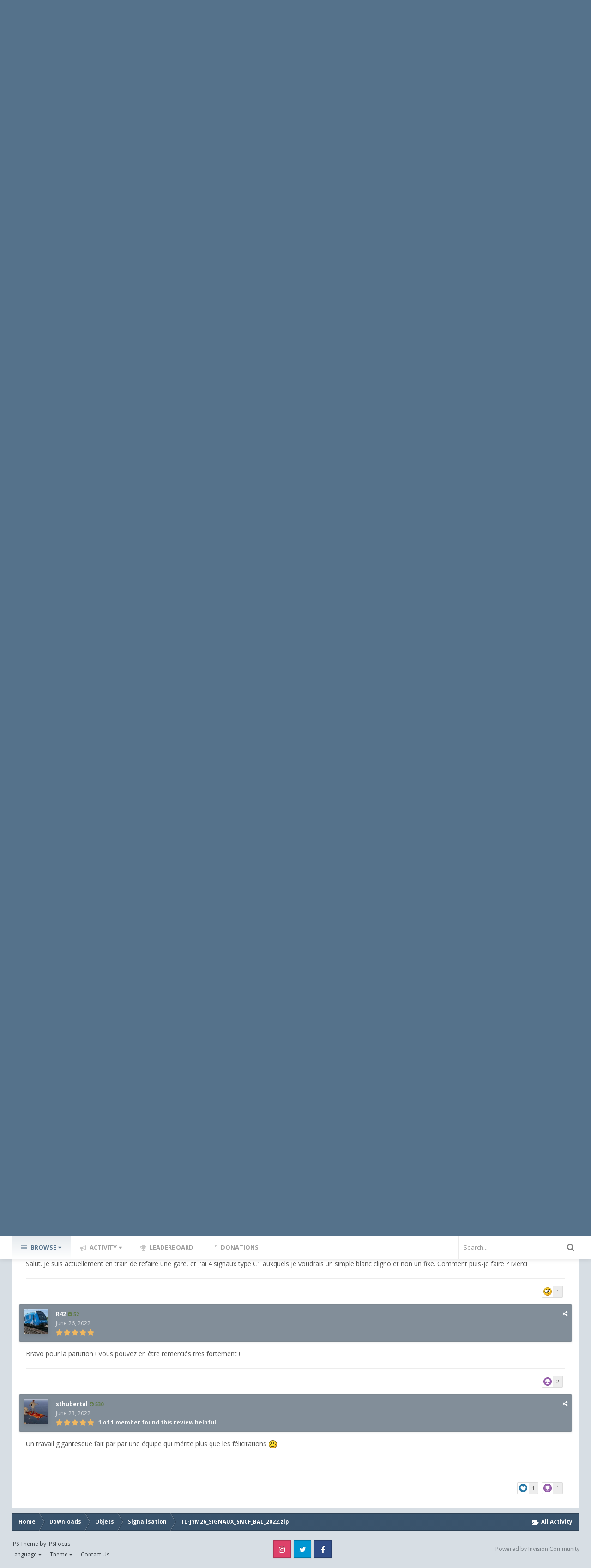

--- FILE ---
content_type: text/html;charset=UTF-8
request_url: https://www.railsim-fr.com/forum/index.php?/files/file/2022-tl-jym26_signaux_sncf_bal_2022zip/&sort=newest&tab=reviews
body_size: 19052
content:
<!DOCTYPE html>
<html lang="en-US" dir="ltr" class='focus-g2 focus-guest focus-guest-alert focus-topic-compact focus-post-bar focus-post-row tee'>
	<head>
		<title>TL-JYM26_SIGNAUX_SNCF_BAL_2022.zip - Signalisation - RailSim-fr.com</title>
		<!--[if lt IE 9]>
			<link rel="stylesheet" type="text/css" href="https://www.railsim-fr.com/forum/uploads/css_built_4/5e61784858ad3c11f00b5706d12afe52_ie8.css.0edf7b8fcc085385d3a6aee4e6123271.css">
		    <script src="//www.railsim-fr.com/forum/applications/core/interface/html5shiv/html5shiv.js"></script>
		<![endif]-->
		
<meta charset="utf-8">

	<meta name="viewport" content="width=device-width, initial-scale=1">



	
		
			
				<meta property="og:image" content="https://www.railsim-fr.com/forum/screenshots/monthly_2022_06/signaux_BAL_2022.thumb.jpg.0983a18bc81ebdabeaf9b628ac9407a2.jpg">
			
		
	

	
		
			
				<meta name="description" content="
	
		Bonjour à tous.
	

	
		Je vous présente le nouveau PACK de SIGNALISATION LUMINEUSE SNCF de Block Automatique Lumineux.
		Cette réalisation, qui aura mob...">
			
		
	

	
		
			
				<meta property="og:title" content="TL-JYM26_SIGNAUX_SNCF_BAL_2022.zip">
			
		
	

	
		
			
				<meta property="og:type" content="object">
			
		
	

	
		
			
				<meta property="og:url" content="https://www.railsim-fr.com/forum/index.php?/files/file/2022-tl-jym26_signaux_sncf_bal_2022zip/">
			
		
	

	
		
			
				<meta property="og:description" content="
	
		Bonjour à tous.
	

	
		Je vous présente le nouveau PACK de SIGNALISATION LUMINEUSE SNCF de Block Automatique Lumineux.
		Cette réalisation, qui aura mob...">
			
		
	

	
		
			
				<meta property="og:updated_time" content="2022-06-23T15:46:47Z">
			
		
	

	
		
			
				<meta name="keywords" content="jym26, signaux sncf">
			
		
	

	
		
			
				<meta property="og:site_name" content="RailSim-fr.com">
			
		
	

	
		
			
				<meta property="og:locale" content="en_US">
			
		
	

<meta name="theme-color" content="#262626">
<link rel="canonical" href="https://www.railsim-fr.com/forum/index.php?/files/file/2022-tl-jym26_signaux_sncf_bal_2022zip/" />


		


	
		
		
			<link href="https://fonts.googleapis.com/css?family=Open%20Sans:300,300i,400,400i,700,700i" rel="stylesheet">
		
	



	<link rel='stylesheet' href='https://www.railsim-fr.com/forum/uploads/css_built_4/341e4a57816af3ba440d891ca87450ff_framework.css.a2f257e2bb9f1cd3a4d6758ccd454fe5.css?v=cbfa739baa' media='all'>

	<link rel='stylesheet' href='https://www.railsim-fr.com/forum/uploads/css_built_4/05e81b71abe4f22d6eb8d1a929494829_responsive.css.7ce2a93d0aa295482ae814e6dab2a908.css?v=cbfa739baa' media='all'>

	<link rel='stylesheet' href='https://www.railsim-fr.com/forum/uploads/css_built_4/20446cf2d164adcc029377cb04d43d17_flags.css.5d8edf02c10a38d9a3698e7db55eb4cd.css?v=cbfa739baa' media='all'>

	<link rel='stylesheet' href='https://www.railsim-fr.com/forum/uploads/css_built_4/90eb5adf50a8c640f633d47fd7eb1778_core.css.f21c3482280c7293802fc9ebbf4b076d.css?v=cbfa739baa' media='all'>

	<link rel='stylesheet' href='https://www.railsim-fr.com/forum/uploads/css_built_4/5a0da001ccc2200dc5625c3f3934497d_core_responsive.css.bd02e2fe51814c2ea75c5b7ed1419bd1.css?v=cbfa739baa' media='all'>

	<link rel='stylesheet' href='https://www.railsim-fr.com/forum/uploads/css_built_4/63225940445060c5a9f21d31e95bf58e_downloads.css.9870014db25a112b287ee05643ae47f6.css?v=cbfa739baa' media='all'>

	<link rel='stylesheet' href='https://www.railsim-fr.com/forum/uploads/css_built_4/20e9fb241d987e07d4fc702c601c3ed8_downloads_responsive.css.efce01fe345d87b7517d3bf35d0f7517.css?v=cbfa739baa' media='all'>




<link rel='stylesheet' href='https://www.railsim-fr.com/forum/uploads/css_built_4/258adbb6e4f3e83cd3b355f84e3fa002_custom.css.8ac0eaccf5ff5dc85f0db2a0d097eaba.css?v=cbfa739baa' media='all'>



		<style id='styleTheme'></style>
		

	<script type='text/javascript'>
		var ipsDebug = false;		
	
		var CKEDITOR_BASEPATH = '//www.railsim-fr.com/forum/applications/core/interface/ckeditor/ckeditor/';
	
		var ipsSettings = {
			
			
			cookie_path: "/forum/",
			
			cookie_prefix: "ips4_",
			
			
			cookie_ssl: true,
			
			imgURL: "",
			baseURL: "//www.railsim-fr.com/forum/",
			jsURL: "//www.railsim-fr.com/forum/applications/core/interface/js/js.php",
			csrfKey: "89277f2a044eb0b8b5374384258da0f8",
			antiCache: "cbfa739baa",
			disableNotificationSounds: false,
			useCompiledFiles: true,
			links_external: 1,
			memberID: 0,
			analyticsProvider: "none",
			viewProfiles: true,
			
		};
	</script>



<script type='text/javascript' src='https://www.railsim-fr.com/forum/uploads/javascript_global/root_library.js.279730971596bebb4398007675fc56e0.js?v=cbfa739baa' data-ips></script>


<script type='text/javascript' src='https://www.railsim-fr.com/forum/uploads/javascript_global/root_js_lang_1.js.8a76a89c6cb3c541ee20f9584042f421.js?v=cbfa739baa' data-ips></script>


<script type='text/javascript' src='https://www.railsim-fr.com/forum/uploads/javascript_global/root_framework.js.b7149c3d449c186794e25982ab366076.js?v=cbfa739baa' data-ips></script>


<script type='text/javascript' src='https://www.railsim-fr.com/forum/uploads/javascript_core/global_global_core.js.089856bdfe8ada4059c226aa57760b83.js?v=cbfa739baa' data-ips></script>


<script type='text/javascript' src='https://www.railsim-fr.com/forum/uploads/javascript_global/root_front.js.65874805e1c759ce36cc1f64acf3c99d.js?v=cbfa739baa' data-ips></script>


<script type='text/javascript' src='https://www.railsim-fr.com/forum/uploads/javascript_downloads/front_front_view.js.f0da604785b4c843b84b3b6c56d4e614.js?v=cbfa739baa' data-ips></script>


<script type='text/javascript' src='https://www.railsim-fr.com/forum/uploads/javascript_core/front_front_core.js.72d9739c324bcf632dad8a5b8b3aff54.js?v=cbfa739baa' data-ips></script>


<script type='text/javascript' src='https://www.railsim-fr.com/forum/uploads/javascript_global/root_map.js.ba55a70487c5f628e6d5e85e8f4d684e.js?v=cbfa739baa' data-ips></script>



	<script type='text/javascript'>
		
			ips.setSetting( 'date_format', jQuery.parseJSON('"mm\/dd\/yy"') );
		
			ips.setSetting( 'date_first_day', jQuery.parseJSON('0') );
		
			ips.setSetting( 'remote_image_proxy', jQuery.parseJSON('0') );
		
			ips.setSetting( 'ipb_url_filter_option', jQuery.parseJSON('"none"') );
		
			ips.setSetting( 'url_filter_any_action', jQuery.parseJSON('"allow"') );
		
			ips.setSetting( 'bypass_profanity', jQuery.parseJSON('0') );
		
		
	</script>



<script type='application/ld+json'>
{
    "@context": "http://schema.org",
    "@type": "WebApplication",
    "operatingSystem": "N/A",
    "url": "https://www.railsim-fr.com/forum/index.php?/files/file/2022-tl-jym26_signaux_sncf_bal_2022zip/",
    "name": "TL-JYM26_SIGNAUX_SNCF_BAL_2022.zip",
    "description": "\t\n\t\tBonjour \u00e0 tous.\n\t\n\n\t\n\t\tJe vous pr\u00e9sente le nouveau PACK de SIGNALISATION LUMINEUSE SNCF de Block Automatique Lumineux.\n\t\tCette r\u00e9alisation, qui aura mobilis\u00e9 l'\u00e9quipe de cr\u00e9ation pendant presque 2 ann\u00e9es, a \u00e9t\u00e9 construite sur la base de La Signalisation Lumineuse SNCF pour RS2013 de Laurent SIDOT et Bernard VILETARD.\n\t\tCe nouveau Pack apporte des am\u00e9lioration significatives dans le fonctionnement des signaux.\n\t\tMerci \u00e0 Olivier, Dylan et Alain qui n'ont pas compt\u00e9 leurs heures de travail.\n\t\n\n\t\n\t\tLa sp\u00e9cificit\u00e9 de ce pack la plus importante est de pouvoir faire ce que l\u2019on souhaite selon le type de signal choisi. On peut, de ce fait, r\u00e9pondre \u00e0 une multitude de situations.\n\t\tNormalement, avec cette version et les compl\u00e9ments qui lui sont associ\u00e9s, la plupart des situations existantes peuvent \u00eatre r\u00e9alis\u00e9es.\n\t\n\n\t\n\t\tVous pourrez trouver tous les fichiers concernant cette version et ses compl\u00e9ments sur mon site :\n\t\n\n\t\n\t\thttp://www.jymanet.fr/railsim/telechargements/signaux.html\n\t\n\n\t\n\t\tLe tout avec un fonctionnement am\u00e9lior\u00e9 et un gain notable de FPS.\n\t\tVous d\u00e9couvrirez tout cela dans le document, dont la lecture attentive, est plus que recommand\u00e9e (pour ne pas dire obligatoire).\n\t\tCe Pack \u00e9quipera les nouvelles lignes tr\u00e8s attendues comme NPCD d'Olivier et Enzo.\n\t\n\n\t\n\t\tJe vous souhaite beaucoup de plaisir dans l'utilisation de cette r\u00e9alisation.\n\t\tUn Sujet sera ouvert dans le Forum pour r\u00e9pondre \u00e0 vos questions pertinentes ainsi que vos remarques et observations.\n\t\n\n\t\n\t\tAvec ce pack, voue trouverez \u00e9galement, un petit ADD-ON compos\u00e9 des SIGNAUX de D\u00c9PART.\n\t\n\n\t\n\t\tBien amicalement,\n\t\tJean-Yves MATHIEU\n\t\n",
    "applicationCategory": "Signalisation",
    "downloadUrl": "https://www.railsim-fr.com/forum/index.php?/files/file/2022-tl-jym26_signaux_sncf_bal_2022zip/&do=download",
    "dateCreated": "2022-06-23T15:46:47+0000",
    "fileSize": "46.64 MB",
    "softwareVersion": "V1.00",
    "author": {
        "@type": "Person",
        "name": "jym26",
        "url": "https://www.railsim-fr.com/forum/index.php?/profile/281-jym26/",
        "image": "https://www.railsim-fr.com/forum/uploads/profile/photo-thumb-281.jpg"
    },
    "interactionStatistic": [
        {
            "@type": "InteractionCounter",
            "interactionType": "http://schema.org/ViewAction",
            "userInteractionCount": 3315
        },
        {
            "@type": "InteractionCounter",
            "interactionType": "http://schema.org/DownloadAction",
            "userInteractionCount": 674
        },
        {
            "@type": "InteractionCounter",
            "interactionType": "http://schema.org/CommentAction",
            "userInteractionCount": 0
        },
        {
            "@type": "InteractionCounter",
            "interactionType": "http://schema.org/ReviewAction",
            "userInteractionCount": 6
        }
    ],
    "aggregateRating": {
        "@type": "AggregateRating",
        "ratingValue": 5,
        "reviewCount": 6,
        "bestRating": "5"
    },
    "screenshot": [
        {
            "@type": "ImageObject",
            "url": "https://www.railsim-fr.com/forum/screenshots/monthly_2022_06/signaux_BAL_2022.jpg.f4907e028ab2b3aea4667a8721a8b6ca.jpg",
            "thumbnail": {
                "@type": "ImageObject",
                "url": "https://www.railsim-fr.com/forum/screenshots/monthly_2022_06/signaux_BAL_2022.thumb.jpg.0983a18bc81ebdabeaf9b628ac9407a2.jpg"
            }
        }
    ],
    "commentCount": 0
}	
</script>

<script type='application/ld+json'>
{
    "@context": "http://www.schema.org",
    "@type": "WebSite",
    "name": "RailSim-fr.com",
    "url": "https://www.railsim-fr.com/forum/",
    "potentialAction": {
        "type": "SearchAction",
        "query-input": "required name=query",
        "target": "https://www.railsim-fr.com/forum/index.php?/search/&q={query}"
    },
    "inLanguage": [
        {
            "@type": "Language",
            "name": "English (USA)",
            "alternateName": "en-US"
        },
        {
            "@type": "Language",
            "name": "Fran\u00e7ais",
            "alternateName": "fr-FR"
        }
    ]
}	
</script>

<script type='application/ld+json'>
{
    "@context": "http://www.schema.org",
    "@type": "Organization",
    "name": "RailSim-fr.com",
    "url": "https://www.railsim-fr.com/forum/",
    "logo": "https://www.railsim-fr.com/forum/uploads/monthly_2019_03/logo3.png.403184288745afb0ef8ed9192dc20d15.png",
    "address": {
        "@type": "PostalAddress",
        "streetAddress": "",
        "addressLocality": null,
        "addressRegion": null,
        "postalCode": null,
        "addressCountry": null
    }
}	
</script>

<script type='application/ld+json'>
{
    "@context": "http://schema.org",
    "@type": "BreadcrumbList",
    "itemListElement": [
        {
            "@type": "ListItem",
            "position": 1,
            "item": {
                "@id": "https://www.railsim-fr.com/forum/index.php?/files/",
                "name": "Downloads"
            }
        },
        {
            "@type": "ListItem",
            "position": 2,
            "item": {
                "@id": "https://www.railsim-fr.com/forum/index.php?/files/category/3-objets/",
                "name": "Objets"
            }
        },
        {
            "@type": "ListItem",
            "position": 3,
            "item": {
                "@id": "https://www.railsim-fr.com/forum/index.php?/files/category/19-signalisation/",
                "name": "Signalisation"
            }
        }
    ]
}	
</script>

<script type='application/ld+json'>
{
    "@context": "http://schema.org",
    "@type": "ContactPage",
    "url": "https://www.railsim-fr.com/forum/index.php?/contact/"
}	
</script>


		
		
		
<script type='text/javascript'>$(document).ready(function(){
  
function debounce(func, wait, immediate) { var timeout; return function() { var context = this, args = arguments; var later = function() { timeout = null; if (!immediate) func.apply(context, args); }; var callNow = immediate && !timeout; clearTimeout(timeout); timeout = setTimeout(later, wait); if (callNow) func.apply(context, args); }; };

/* Desktop = 30, Tablet = 20, Mobile = 10 */
var detectDevice = function(){ var grabPageWidth = $('body').css('min-width'); return parseFloat(grabPageWidth, 10); }
detectDevice();

// Relocate search bar
var relocateSearch = function(){ if (detectDevice() > 25){ $("#elSearch").prependTo(".ipsfocus-search"); } else { $("#elSearch").prependTo(".mobile-search"); } }
relocateSearch();

var resizeWindow = function(){ var wClasses = "wDesktop wTablet wMobile"; if(detectDevice() === 30){ $("html").removeClass(wClasses).addClass("wDesktop"); } else if(detectDevice() === 20){ $("html").removeClass(wClasses).addClass("wTablet"); } else { $("html").removeClass(wClasses).addClass("wMobile"); }}
resizeWindow();

// Bug fix: The resize event is triggered when tablets and mobiles are scrolled, breaking the search bar in Android and Chrome
var cachedDevice = detectDevice();

// Run width functions after 500ms pause
$(window).resize(debounce(function(){ var newDevice = detectDevice(); if(newDevice !== cachedDevice){
	resizeWindow();
	relocateSearch();
	cachedDevice = newDevice;
}}, 500));


/* Navigation */            
function ipsfocusNavigation() {
	
	var navwidth = 0;
	var morewidth = $('.ipsNavBar_primary .focus-nav-more').outerWidth(true);
	$('.ipsNavBar_primary > ul > li:not(.focus-nav-more)').each(function() {
		navwidth += $(this).outerWidth( true ) + 2;
	});
	var availablespace = $('.ipsNavBar_primary').outerWidth(true) - morewidth;
	if (availablespace > 0 && navwidth > availablespace) {
		var lastItem = $('.ipsNavBar_primary > ul > li:not(.focus-nav-more)').last();
		lastItem.attr('data-width', lastItem.outerWidth(true));
		lastItem.prependTo($('.ipsNavBar_primary .focus-nav-more > ul'));
		ipsfocusNavigation();
	} else {
		var firstMoreElement = $('.ipsNavBar_primary li.focus-nav-more li').first();
		if (navwidth + firstMoreElement.data('width') < availablespace) {
			firstMoreElement.insertBefore($('.ipsNavBar_primary .focus-nav-more'));
		}
	}
	
	if ($('.focus-nav-more li').length > 0) {
		$('.focus-nav-more').removeClass('focus-nav-hidden');
	} else {
		$('.focus-nav-more').addClass('focus-nav-hidden');
	}
	
}

$(window).on('load',function(){
	$(".ipsNavBar_primary").removeClass("focus-nav-loading");
  	ipsfocusNavigation();
});

$(window).on('resize',function(){
	ipsfocusNavigation();
});

// Make hover navigation work with touch devices
// http://osvaldas.info/drop-down-navigation-responsive-and-touch-friendly
;(function(e,t,n,r){e.fn.doubleTapToGo=function(r){if(!("ontouchstart"in t)&&!navigator.msMaxTouchPoints&&!navigator.userAgent.toLowerCase().match(/windows phone os 7/i))return false;this.each(function(){var t=false;e(this).on("click",function(n){var r=e(this);if(r[0]!=t[0]){n.preventDefault();t=r}});e(n).on("click touchstart MSPointerDown",function(n){var r=true,i=e(n.target).parents();for(var s=0;s<i.length;s++)if(i[s]==t[0])r=false;if(r)t=false})});return this}})(jQuery,window,document);

$('.ipsNavBar_primary > ul > li:has(ul)').doubleTapToGo();

// Hide post controls if empty
$(".cPost .ipsComment_controls li.ipsHide:only-child").closest('.ipsItemControls').addClass('iIC-no-buttons');
$(".cPost .ipsReact .ipsReact_blurb.ipsHide:only-child").closest('.ipsItemControls').addClass('iIC-no-react');



});</script>
		
		
		
<script>

	var focusEditorBackgrounds = ".tee .content-wrapper, .tee .ipsApp .ipsNavBar_primary > ul > li[data-active] > a, .tee .ipsApp .ipsBreadcrumb, .tee .ipsItemStatus.ipsItemStatus_large, .tee .ipsItemStatus.ipsItemStatus_large.ipsItemStatus_read, .tee .ipsWidget_title, .tee .ipsWidget.ipsWidget_vertical .ipsWidget_title, .tee .ipsWidget.ipsWidget_horizontal .ipsWidget_title, .tee .ipsApp .ipsButton_important, .tee .ipsApp .ipsButton_primary, .tee .ipsButtonBar, .tee .cPost:before, .tee #ipsLayout_body .cAuthorPane_mobile, .tee .ipsType_sectionTitle, .tee img[src*='default_photo'], .tee .ipsPagination.ipsPagination_mini a";

	var focusEditorText = ".tee .ipsApp .ipsNavBar_primary > ul > li[data-active] > a";

	var themeColourCookie = ips.utils.cookie.get( '_themeColour' );
	
	if ( themeColourCookie != null) {
		$("#styleTheme").replaceWith('<style id="styleTheme">' + focusEditorBackgrounds + '{ background-color: ' + themeColourCookie + ' }' + focusEditorText + '{ color: ' + themeColourCookie + ' }</style>');
	}
	else{
		$("#styleTheme").replaceWith('<style id="styleTheme">' + focusEditorBackgrounds + '{ background-color: #55728b }' + focusEditorText + '{ color: #55728b }</style>');
	}




/*! modernizr 3.5.0 (Custom Build) | MIT *
 * https://modernizr.com/download/?-csspositionsticky-setclasses !*/
!function(e,n,s){function t(e,n){return typeof e===n}function o(){var e,n,s,o,a,i,f;for(var c in r)if(r.hasOwnProperty(c)){if(e=[],n=r[c],n.name&&(e.push(n.name.toLowerCase()),n.options&&n.options.aliases&&n.options.aliases.length))for(s=0;s<n.options.aliases.length;s++)e.push(n.options.aliases[s].toLowerCase());for(o=t(n.fn,"function")?n.fn():n.fn,a=0;a<e.length;a++)i=e[a],f=i.split("."),1===f.length?Modernizr[f[0]]=o:(!Modernizr[f[0]]||Modernizr[f[0]]instanceof Boolean||(Modernizr[f[0]]=new Boolean(Modernizr[f[0]])),Modernizr[f[0]][f[1]]=o),l.push((o?"":"no-")+f.join("-"))}}function a(e){var n=c.className,s=Modernizr._config.classPrefix||"";if(u&&(n=n.baseVal),Modernizr._config.enableJSClass){var t=new RegExp("(^|\s)"+s+"no-js(\s|$)");n=n.replace(t,"$1"+s+"js$2")}Modernizr._config.enableClasses&&(n+=" "+s+e.join(" "+s),u?c.className.baseVal=n:c.className=n)}function i(){return"function"!=typeof n.createElement?n.createElement(arguments[0]):u?n.createElementNS.call(n,"http://www.w3.org/2000/svg",arguments[0]):n.createElement.apply(n,arguments)}var l=[],r=[],f={_version:"3.5.0",_config:{classPrefix:"",enableClasses:!0,enableJSClass:!0,usePrefixes:!0},_q:[],on:function(e,n){var s=this;setTimeout(function(){n(s[e])},0)},addTest:function(e,n,s){r.push({name:e,fn:n,options:s})},addAsyncTest:function(e){r.push({name:null,fn:e})}},Modernizr=function(){};Modernizr.prototype=f,Modernizr=new Modernizr;var c=n.documentElement,u="svg"===c.nodeName.toLowerCase(),p=f._config.usePrefixes?" -webkit- -moz- -o- -ms- ".split(" "):["",""];f._prefixes=p,Modernizr.addTest("csspositionsticky",function(){var e="position:",n="sticky",s=i("a"),t=s.style;return t.cssText=e+p.join(n+";"+e).slice(0,-e.length),-1!==t.position.indexOf(n)}),o(),a(l),delete f.addTest,delete f.addAsyncTest;for(var m=0;m<Modernizr._q.length;m++)Modernizr._q[m]();e.Modernizr=Modernizr}(window,document);



$(document).ready(function(){
	
	
	
	// Add picker icon to elUserNav
	var editorTooltip = $('.focus-editor').css('content').slice(1, -1);
	$("#elUserNav").append("<li class='cUserNav_icon'><a href='#' class='ipsfocus-toggleEditor' data-ipsTooltip title='" + editorTooltip + "'><i class='fa fa-paint-brush'></i></a></li>");
	// Add picker icon to mobiles
	$("#elMobileNav li[data-ipsDrawer]").before("<li><a href='#' class='ipsfocus-toggleEditor'><i class='fa fa-paint-brush'></i></a></li>");
	$(".ipsfocus-toggleEditor").on('click', function( event ) {
	    event.preventDefault();
	    $(".focus-editor").slideToggle();
	});
	$("#themeEditor span").click(function(){
		var primaryColour = $(this).css("background-color");
		$("#styleTheme").replaceWith('<style id="styleTheme">' + focusEditorBackgrounds + '{ background-color: ' + primaryColour + '}' + focusEditorText + '{ color: ' + primaryColour + '} </style>');
		ips.utils.cookie.set( '_themeColour', '' + primaryColour + '', true );
	});
	
	
	
	
		if (!Modernizr.csspositionsticky) {
			
			var navwrap = $('.no-csspositionsticky .nav-bar-wrap');
			var navbar = $('.no-csspositionsticky .nav-bar');
			  
			$(window).scroll( function() {
			    if ($(window).scrollTop() > navwrap.offset().top)
			        navbar.addClass('nav-bar-sticky');
			    else
			        navbar.removeClass('nav-bar-sticky');
			} );
			
		}
	
	
});
</script>
		
		

	</head>
	<body class='ipsApp ipsApp_front ipsJS_none ipsClearfix' data-controller='core.front.core.app' data-message="" data-pageApp='downloads' data-pageLocation='front' data-pageModule='downloads' data-pageController='view'>
		
		<a href='#elContent' class='ipsHide' title='Go to main content on this page' accesskey='m'>Jump to content</a>
		
		
<ul id='elMobileNav' class='ipsList_inline ipsResponsive_hideDesktop ipsResponsive_block' data-controller='core.front.core.mobileNav' data-default="downloads_file">
	
		
			
			
				
				
			
				
				
			
				
					<li id='elMobileBreadcrumb'>
						<a href='https://www.railsim-fr.com/forum/index.php?/files/category/19-signalisation/'>
							<span>Signalisation</span>
						</a>
					</li>
				
				
			
				
				
			
		
	
	
	
	<li >
		<a data-action="defaultStream" class='ipsType_light'  href='https://www.railsim-fr.com/forum/index.php?/discover/'><i class='icon-newspaper'></i></a>
	</li>

	
		<li class='ipsJS_show'>
			<a href='https://www.railsim-fr.com/forum/index.php?/search/' data-action="mobileSearch"><i class='fa fa-search'></i></a>
		</li>
	
	<li data-ipsDrawer data-ipsDrawer-drawerElem='#elMobileDrawer'>
		<a href='#'>
			
			
				
			
			
			
			<i class='fa fa-navicon'></i>
		</a>
	</li>
</ul>
		<div class='mobile-search'></div>
		
		<div id='ipsLayout_header'>
			<header id='header'>
				<div class='ipsLayout_container flex flex-jB'>
					<div class='flex01 flex11-t'>


<a href='https://www.railsim-fr.com/forum/' class='logo' accesskey='1'><img src="https://www.railsim-fr.com/forum/uploads/monthly_2019_03/logo3.png.403184288745afb0ef8ed9192dc20d15.png" alt='RailSim-fr.com'></a>
</div>
					<div class='user-links user-links-sep'>

	<ul id='elUserNav' class='ipsList_inline cSignedOut'>
		
		<li id='elSignInLink'>
			
				<a href='https://www.railsim-fr.com/forum/index.php?/login/' data-ipsMenu-closeOnClick="false" data-ipsMenu id='elUserSignIn'>
					Existing user? Sign In &nbsp;<i class='fa fa-caret-down'></i>
				</a>
			
			
<div id='elUserSignIn_menu' class='ipsMenu ipsMenu_auto ipsHide'>
	<div data-role="loginForm">
		
		
			
				
<form accept-charset='utf-8' class="ipsPad ipsForm ipsForm_vertical" method='post' action='https://www.railsim-fr.com/forum/index.php?/login/' data-ipsValidation novalidate>
	<input type="hidden" name="login__standard_submitted" value="1">
	
		<input type="hidden" name="csrfKey" value="89277f2a044eb0b8b5374384258da0f8">
	
	<h4 class="ipsType_sectionHead">Sign In</h4>
	<br><br>
	<ul class='ipsList_reset'>
		
			
				
					<li class="ipsFieldRow ipsFieldRow_noLabel ipsFieldRow_fullWidth">
						<input type="text" required placeholder="Display Name" name='auth' id='auth'>
					</li>
				
			
				
					<li class="ipsFieldRow ipsFieldRow_noLabel ipsFieldRow_fullWidth">
						<input type="password" required placeholder="Password" name='password' id='password'>
					</li>
				
			
				
					
<li class='ipsFieldRow ipsFieldRow_checkbox ipsClearfix ' id="9c7ffa65f11c317804907d1e35f70d9d">
	
		
		
<input type="hidden" name="remember_me" value="0">
<span class='ipsCustomInput'>
	<input
		type='checkbox'
		name='remember_me_checkbox'
		value='1'
		id="check_9c7ffa65f11c317804907d1e35f70d9d"
		data-toggle-id="9c7ffa65f11c317804907d1e35f70d9d"
		checked aria-checked='true'
		
		
		
		
		
		
	>
	
	<span></span>
</span>


		
		<div class='ipsFieldRow_content'>
			<label class='ipsFieldRow_label' for='check_9c7ffa65f11c317804907d1e35f70d9d'>Remember me </label>
			


<span class='ipsFieldRow_desc'>
	Not recommended on shared computers
</span>
			
			
		</div>
	
</li>
				
			
				
					
<li class='ipsFieldRow ipsFieldRow_checkbox ipsClearfix ' id="447c4ee74bbd7ef2ff264d7b7231e3e7">
	
		
		
<input type="hidden" name="signin_anonymous" value="0">
<span class='ipsCustomInput'>
	<input
		type='checkbox'
		name='signin_anonymous_checkbox'
		value='1'
		id="check_447c4ee74bbd7ef2ff264d7b7231e3e7"
		data-toggle-id="447c4ee74bbd7ef2ff264d7b7231e3e7"
		aria-checked='false'
		
		
		
		
		
		
	>
	
	<span></span>
</span>


		
		<div class='ipsFieldRow_content'>
			<label class='ipsFieldRow_label' for='check_447c4ee74bbd7ef2ff264d7b7231e3e7'>Sign in anonymously </label>
			
			
			
		</div>
	
</li>
				
			
		
		<li class="ipsFieldRow ipsFieldRow_fullWidth">
			<br>
			<button type="submit" class="ipsButton ipsButton_primary ipsButton_small" id="elSignIn_submit">Sign In</button>
			<br>
			<p class="ipsType_right ipsType_small">
				<a href='https://www.railsim-fr.com/forum/index.php?/lostpassword/' data-ipsDialog data-ipsDialog-title='Forgot your password?'>Forgot your password?</a>
			</p>
		</li>
	</ul>
</form>
			
		
		
	</div>
</div>
		</li>
		
			<li>
				<a href='https://www.railsim-fr.com/forum/index.php?/register/' data-ipsDialog data-ipsDialog-size='narrow' data-ipsDialog-title='Sign Up' id='elRegisterButton'>
						Sign Up
				</a>
			</li>
		
		
	</ul>
</div>
				</div>
			</header>
		</div>
		
		<div class='content-wrapper'>

			<div class='nav-bar-wrap'>
				<div class='nav-bar'>
					<div class='ipsLayout_container flex flex-jB'>
						<div class='focus-nav'>

	<nav>
		<div class='ipsNavBar_primary focus-nav-loading'>
			
				<div id='elSearch' class='ipsPos_right' data-controller='core.front.core.quickSearch' data-default="downloads_file">
					<form accept-charset='utf-8' action='//www.railsim-fr.com/forum/index.php?/search/' method='post'>
						<a href='#' id='elSearchFilter' data-ipsMenu data-ipsMenu-selectable='radio' data-ipsMenu-appendTo='#elSearch' class="ipsHide">
							<span data-role='searchingIn'>
								
									
										This File
										
										
											<input name="type" value="downloads_file" data-role="searchFilter" type="hidden">
										
											<input name="item" value="2022" data-role="searchFilter" type="hidden">
										
										
								
							</span>
							<i class='fa fa-caret-down'></i>
						</a>
						<input type="hidden" name="type" value="downloads_file" data-role="searchFilter">
						<ul id='elSearchFilter_menu' class='ipsMenu ipsMenu_selectable ipsMenu_narrow ipsHide'>
							<li class='ipsMenu_item ' data-ipsMenuValue='all'>
								<a href='https://www.railsim-fr.com/forum/index.php?app=core&amp;module=search&amp;controller=search&amp;csrfKey=89277f2a044eb0b8b5374384258da0f8' title='All Content'>All Content</a>
							</li>
							<li class='ipsMenu_sep'><hr></li>
							
								
								
									<li class='ipsMenu_item ipsMenu_itemChecked' data-ipsMenuValue='{&quot;type&quot;:&quot;downloads_file&quot;,&quot;item&quot;:2022}' data-options='{&quot;type&quot;:&quot;downloads_file&quot;,&quot;item&quot;:2022}'>
										<a href='#'>This File</a>
									</li>
								
									<li class='ipsMenu_item ' data-ipsMenuValue='{&quot;type&quot;:&quot;downloads_file&quot;,&quot;nodes&quot;:19}' data-options='{&quot;type&quot;:&quot;downloads_file&quot;,&quot;nodes&quot;:19}'>
										<a href='#'>This Category</a>
									</li>
								
								<li class='ipsMenu_sep'><hr></li>
							
							<li data-role='globalSearchMenuOptions'></li>
							<li class='ipsMenu_item ipsMenu_itemNonSelect'>
								<a href='https://www.railsim-fr.com/forum/index.php?/search/' accesskey='4'><i class='fa fa-cog'></i> Advanced Search</a>
							</li>
						</ul>
						<input type='search' id='elSearchField' placeholder='Search...' name='q'>
						<button type='submit'><i class='fa fa-search'></i></button>
					</form>
				</div>
			
			<ul data-role="primaryNavBar">
				


	
		
		
			
		
		<li class='ipsNavBar_active' data-active id='elNavSecondary_1' data-role="navBarItem" data-navApp="core" data-navExt="CustomItem">
			
			
				<a href="https://www.railsim-fr.com/forum/"  data-navItem-id="1" data-navDefault class='nav-arrow'>
					Browse<i class='fa fa-caret-down'></i>
				</a>
			
			
				<ul class='ipsNavBar_secondary ' data-role='secondaryNavBar'>
					


	
	

	
		
		
		<li  id='elNavSecondary_10' data-role="navBarItem" data-navApp="forums" data-navExt="Forums">
			
			
				<a href="https://www.railsim-fr.com/forum/index.php"  data-navItem-id="10"  >
					Forums
				</a>
			
			
		</li>
	
	

	
		
		
			
		
		<li class='ipsNavBar_active' data-active id='elNavSecondary_11' data-role="navBarItem" data-navApp="downloads" data-navExt="Downloads">
			
			
				<a href="https://www.railsim-fr.com/forum/index.php?/files/"  data-navItem-id="11" data-navDefault >
					Downloads
				</a>
			
			
		</li>
	
	

	
		
		
		<li  id='elNavSecondary_12' data-role="navBarItem" data-navApp="core" data-navExt="Guidelines">
			
			
				<a href="https://www.railsim-fr.com/forum/index.php?/guidelines/"  data-navItem-id="12"  >
					Guidelines
				</a>
			
			
		</li>
	
	

	
		
		
		<li  id='elNavSecondary_13' data-role="navBarItem" data-navApp="core" data-navExt="StaffDirectory">
			
			
				<a href="https://www.railsim-fr.com/forum/index.php?/staff/"  data-navItem-id="13"  >
					Staff
				</a>
			
			
		</li>
	
	

	
		
		
		<li  id='elNavSecondary_14' data-role="navBarItem" data-navApp="core" data-navExt="OnlineUsers">
			
			
				<a href="https://www.railsim-fr.com/forum/index.php?/online/"  data-navItem-id="14"  >
					Online Users
				</a>
			
			
		</li>
	
	

	
		
		
		<li  id='elNavSecondary_15' data-role="navBarItem" data-navApp="core" data-navExt="Leaderboard">
			
			
				<a href="https://www.railsim-fr.com/forum/index.php?/leaderboard/"  data-navItem-id="15"  >
					Leaderboard
				</a>
			
			
		</li>
	
	

					<li class='ipsHide' id='elNavigationMore_1' data-role='navMore'>
						<a href='#' data-ipsMenu data-ipsMenu-appendTo='#elNavigationMore_1' id='elNavigationMore_1_dropdown'>More <i class='fa fa-caret-down'></i></a>
						<ul class='ipsHide ipsMenu ipsMenu_auto' id='elNavigationMore_1_dropdown_menu' data-role='moreDropdown'></ul>
					</li>
				</ul>
			
		</li>
	
	

	
		
		
		<li  id='elNavSecondary_2' data-role="navBarItem" data-navApp="core" data-navExt="CustomItem">
			
			
				<a href="https://www.railsim-fr.com/forum/index.php?/discover/"  data-navItem-id="2"  class='nav-arrow'>
					Activity<i class='fa fa-caret-down'></i>
				</a>
			
			
				<ul class='ipsNavBar_secondary ipsHide' data-role='secondaryNavBar'>
					


	
		
		
		<li  id='elNavSecondary_4' data-role="navBarItem" data-navApp="core" data-navExt="AllActivity">
			
			
				<a href="https://www.railsim-fr.com/forum/index.php?/discover/"  data-navItem-id="4"  >
					All Activity
				</a>
			
			
		</li>
	
	

	
	

	
	

	
	

	
		
		
		<li  id='elNavSecondary_8' data-role="navBarItem" data-navApp="core" data-navExt="Search">
			
			
				<a href="https://www.railsim-fr.com/forum/index.php?/search/"  data-navItem-id="8"  >
					Search
				</a>
			
			
		</li>
	
	

	
	

					<li class='ipsHide' id='elNavigationMore_2' data-role='navMore'>
						<a href='#' data-ipsMenu data-ipsMenu-appendTo='#elNavigationMore_2' id='elNavigationMore_2_dropdown'>More <i class='fa fa-caret-down'></i></a>
						<ul class='ipsHide ipsMenu ipsMenu_auto' id='elNavigationMore_2_dropdown_menu' data-role='moreDropdown'></ul>
					</li>
				</ul>
			
		</li>
	
	

	
		
		
		<li  id='elNavSecondary_16' data-role="navBarItem" data-navApp="core" data-navExt="Leaderboard">
			
			
				<a href="https://www.railsim-fr.com/forum/index.php?/leaderboard/"  data-navItem-id="16"  >
					Leaderboard
				</a>
			
			
		</li>
	
	

	
		
		
		<li  id='elNavSecondary_17' data-role="navBarItem" data-navApp="donate" data-navExt="Donate">
			
			
				<a href="https://www.railsim-fr.com/forum/index.php?/donate/"  data-navItem-id="17"  >
					Donations
				</a>
			
			
		</li>
	
	

				<li class="focus-nav-more focus-nav-hidden">
                	<a href="#"> More <i class="fa fa-caret-down"></i></a>
                	<ul class='ipsNavBar_secondary'></ul>
                </li>
			</ul>
		</div>
	</nav>
</div>
						<div class='ipsfocus-search'></div>
					</div>
				</div>
			</div>
			
			<main id='ipsLayout_body' class='ipsLayout_container'>
				<div class='content-wrap'>
					
					<div class='content-padding'>
					
						<div class='precontent-blocks'>
							
							<div class='ipsfocus-breadcrumb'>
								
<nav class='ipsBreadcrumb ipsBreadcrumb_top ipsFaded_withHover'>
	

	<ul class='ipsList_inline ipsPos_right'>
		
		<li >
			<a data-action="defaultStream" class='ipsType_light '  href='https://www.railsim-fr.com/forum/index.php?/discover/'><i class='icon-newspaper'></i> <span>All Activity</span></a>
		</li>
		
	</ul>

	<ul data-role="breadcrumbList">
		<li>
			<a title="Home" href='https://www.railsim-fr.com/forum/'>
				<span><i class='fa fa-home'></i> Home <i class='fa fa-angle-right'></i></span>
			</a>
		</li>
		
		
			<li>
				
					<a href='https://www.railsim-fr.com/forum/index.php?/files/'>
						<span>Downloads <i class='fa fa-angle-right'></i></span>
					</a>
				
			</li>
		
			<li>
				
					<a href='https://www.railsim-fr.com/forum/index.php?/files/category/3-objets/'>
						<span>Objets <i class='fa fa-angle-right'></i></span>
					</a>
				
			</li>
		
			<li>
				
					<a href='https://www.railsim-fr.com/forum/index.php?/files/category/19-signalisation/'>
						<span>Signalisation <i class='fa fa-angle-right'></i></span>
					</a>
				
			</li>
		
			<li>
				
					TL-JYM26_SIGNAUX_SNCF_BAL_2022.zip
				
			</li>
		
	</ul>
</nav>
								
<ul class='ipsfocus_social iconButtons'>
	<li><a href="https://www.instagram.com/ipsfocus/" class="ipsfocus_sInstagram" target="_blank">Instagram</a></li>
<li><a href="https://twitter.com/ipsfocus" class="ipsfocus_sTwitter" target="_blank">Twitter</a></li>
<li><a href="https://www.facebook.com/ipsfocus" class="ipsfocus_sFacebook" target="_blank">Facebook</a></li>
</ul>
							</div>
							
							
							
							
							<div class='focus-editor'>
					            <ul id='themeEditor'>
									<li><span style='background: #35b9d5'>Sky</span></li>
									<li><span style='background: #346f99'>Blueberry</span></li>
									<li><span style='background: #55728b'>Slate</span></li>
									<li><span style='background: #8f73dc'>Blackcurrant</span></li>
									<li><span style='background: #e97fbb'>Watermelon</span></li>
									<li><span style='background: #e3585a'>Strawberry</span></li>
									<li><span style='background: #ef785c'>Orange</span></li>
									<li><span style='background: #f0ae4f'>Banana</span></li>
									<li><span style='background: #6ab453'>Apple</span></li>
									<li><span style='background: #349968'>Emerald</span></li>
									<li><span style='background: #71665b'>Chocolate</span></li>
									<li><span style='background: #333333'>Charcoal</span></li>
								</ul>
							</div>
				            
							
							
							

							


							
							
							
							
							
						</div>
						
						<div id='ipsLayout_contentArea'>
							<div id='ipsLayout_contentWrapper'>
								
								<div id='ipsLayout_mainArea'>
									<a id='elContent'></a>
									
									
									
									

	<div class='cWidgetContainer '  data-role='widgetReceiver' data-orientation='horizontal' data-widgetArea='header'>
		<ul class='ipsList_reset'>
			
				
					
					<li class='ipsWidget ipsWidget_horizontal ipsBox ipsWidgetHide ipsHide' data-blockID='app_core_announcements_announcements' data-blockConfig="true" data-blockTitle="Announcements" data-blockErrorMessage="This block cannot be shown. This could be because it needs configuring, is unable to show on this page, or will show after reloading this page." data-controller='core.front.widgets.block'></li>
				
			
		</ul>
	</div>

									


<div>
	<div class='ipsColumns ipsColumns_collapsePhone ipsClearfix'>
		<div class='ipsColumn ipsColumn_fluid'>
			<div class='ipsPageHeader ipsClearfix ipsSpacer_bottom'>
				<h1 class='ipsType_pageTitle ipsContained_container'>
					
					
					
					
					
						<span class='ipsType_break ipsContained'>TL-JYM26_SIGNAUX_SNCF_BAL_2022.zip V1.00</span>
					
				</h1>

				

				
					<div>
						
<div  class='ipsClearfix ipsRating  ipsRating_large'>
	
	<ul class='ipsRating_collective'>
		
			
				<li class='ipsRating_on'>
					<i class='fa fa-star'></i>
				</li>
			
		
			
				<li class='ipsRating_on'>
					<i class='fa fa-star'></i>
				</li>
			
		
			
				<li class='ipsRating_on'>
					<i class='fa fa-star'></i>
				</li>
			
		
			
				<li class='ipsRating_on'>
					<i class='fa fa-star'></i>
				</li>
			
		
			
				<li class='ipsRating_on'>
					<i class='fa fa-star'></i>
				</li>
			
		
	</ul>
</div>&nbsp;&nbsp; <span class='ipsType_normal ipsType_light'>(6 reviews)</span>
					</div>
				

				<div class='ipsPos_right ipsResponsive_noFloat ipsResponsive_hidePhone'>
					

<div data-followApp='downloads' data-followArea='file' data-followID='2022' data-controller='core.front.core.followButton'>
	
		<span class='ipsType_light ipsType_blendLinks ipsResponsive_hidePhone ipsResponsive_inline'><i class='fa fa-info-circle'></i> <a href='https://www.railsim-fr.com/forum/index.php?/login/' title='Go to the sign in page'>Sign in to follow this</a>&nbsp;&nbsp;</span>
	
	

	<div class="ipsFollow ipsPos_middle ipsButton ipsButton_link ipsButton_verySmall " data-role="followButton">
		
			<a href='https://www.railsim-fr.com/forum/index.php?app=core&amp;module=system&amp;controller=notifications&amp;do=followers&amp;follow_app=downloads&amp;follow_area=file&amp;follow_id=2022' title='See who follows this' class='ipsType_blendLinks ipsType_noUnderline' data-ipsTooltip data-ipsDialog data-ipsDialog-size='narrow' data-ipsDialog-title='Who follows this'>Followers</a>
			<a class='ipsCommentCount' href='https://www.railsim-fr.com/forum/index.php?app=core&amp;module=system&amp;controller=notifications&amp;do=followers&amp;follow_app=downloads&amp;follow_area=file&amp;follow_id=2022' title='See who follows this' data-ipsTooltip data-ipsDialog data-ipsDialog-size='narrow' data-ipsDialog-title='Who follows this'>2</a>
		
	</div>

</div>
				</div>
				<div class='ipsPos_right ipsResponsive_noFloat ipsResponsive_hidePhone'>
					






				</div>
			</div>

			<div class='ipsBox ipsPad'>
			<div class='ipsPhotoPanel ipsPhotoPanel_tiny ipsClearfix ipsSpacer_bottom'>
				


	<a href="https://www.railsim-fr.com/forum/index.php?/profile/281-jym26/" data-ipsHover data-ipsHover-target="https://www.railsim-fr.com/forum/index.php?/profile/281-jym26/&amp;do=hovercard" class="ipsUserPhoto ipsUserPhoto_tiny" title="Go to jym26's profile">
		<img src='https://www.railsim-fr.com/forum/uploads/profile/photo-thumb-281.jpg' alt='jym26'>
	</a>

				<div>
					<p class='ipsType_reset ipsType_large ipsType_blendLinks'>
						By 
<a href='https://www.railsim-fr.com/forum/index.php?/profile/281-jym26/' data-ipsHover data-ipsHover-target='https://www.railsim-fr.com/forum/index.php?/profile/281-jym26/&amp;do=hovercard&amp;referrer=https%253A%252F%252Fwww.railsim-fr.com%252Fforum%252Findex.php%253F%252Ffiles%252Ffile%252F2022-tl-jym26_signaux_sncf_bal_2022zip%252F%2526sort%253Dnewest%2526tab%253Dreviews' title="Go to jym26's profile" class="ipsType_break">jym26</a>
					</p>
					
					<ul class='ipsList_inline'>
						
							<li><a href='https://www.railsim-fr.com/forum/index.php?/profile/281-jym26/content/&amp;type=downloads_file'>Find their other files</a></li>
						
						
					</ul>
					
				</div>
			</div>

			
				


	
		<ul class='ipsTags ipsList_inline ' >
			
				
					


<li >
	<a href="https://www.railsim-fr.com/forum/index.php?/tags/jym26/" class='ipsTag' title="Find other content tagged with 'jym26'" rel="tag"><span>jym26</span></a>
	
</li>
				
					


<li >
	<a href="https://www.railsim-fr.com/forum/index.php?/tags/signaux%20sncf/" class='ipsTag' title="Find other content tagged with 'signaux sncf'" rel="tag"><span>signaux sncf</span></a>
	
</li>
				
			
			
		</ul>
		
	

			
			
			</div>
		</div>

	</div>

	

	
	

	<div class='ipsBox ipsSpacer_top'>
		
			<section>
				<h2 class='ipsType_sectionTitle ipsType_reset ipsHide'>1 Screenshot</h2>
				<div class='ipsPad ipsAreaBackground'>
					<div class='ipsCarousel ipsClearfix' data-ipsCarousel data-ipsCarousel-showDots>
						<ul class='cDownloadsCarousel ipsClearfix' data-role="carouselItems">
							
							
								<li class='ipsCarousel_item ipsAreaBackground_reset ipsPad_half'>
									<span style="background-image: url( 'https://www.railsim-fr.com/forum/screenshots/monthly_2022_06/signaux_BAL_2022.thumb.jpg.0983a18bc81ebdabeaf9b628ac9407a2.jpg' )" class="ipsThumb ipsThumb_medium ipsThumb_bg ipsCursor_pointer" data-ipsLightbox data-ipsLightbox-group="download_2022" data-fullURL="https://www.railsim-fr.com/forum/screenshots/monthly_2022_06/signaux_BAL_2022.jpg.f4907e028ab2b3aea4667a8721a8b6ca.jpg">
										<img src="https://www.railsim-fr.com/forum/screenshots/monthly_2022_06/signaux_BAL_2022.thumb.jpg.0983a18bc81ebdabeaf9b628ac9407a2.jpg" alt="">
									</span>
								</li>
							
						</ul>
						<span class='ipsCarousel_shadow ipsCarousel_shadowLeft'></span>
						<span class='ipsCarousel_shadow ipsCarousel_shadowRight'></span>
						<a href='#' class='ipsCarousel_nav ipsHide' data-action='prev'><i class='fa fa-chevron-left'></i></a>
						<a href='#' class='ipsCarousel_nav ipsHide' data-action='next'><i class='fa fa-chevron-right'></i></a>
					</div>
				</div>
			</section>
		 
		<div class='ipsColumns ipsColumns_collapsePhone'>
			<article class='ipsColumn ipsColumn_fluid'>
				<div class='ipsPad'>
					<h2 class='ipsType_sectionHead'>About This File</h2>
					<section class='ipsType_normal ipsSpacer_top'>
						<div class='ipsType_richText ipsContained ipsType_break' itemprop='text' data-controller='core.front.core.lightboxedImages'>
							<div>
	<p>
		Bonjour à tous.
	</p>

	<p>
		Je vous présente le nouveau PACK de SIGNALISATION LUMINEUSE SNCF de Block Automatique Lumineux.<br />
		Cette réalisation, qui aura mobilisé l'équipe de création pendant presque 2 années, a été construite sur la base de La Signalisation Lumineuse SNCF pour RS2013 de Laurent SIDOT et Bernard VILETARD.<br />
		Ce nouveau Pack apporte des amélioration significatives dans le fonctionnement des signaux.<br />
		Merci à Olivier, Dylan et Alain qui n'ont pas compté leurs heures de travail.
	</p>

	<p>
		La spécificité de ce pack la plus importante est de pouvoir faire ce que l’on souhaite selon le type de signal choisi. On peut, de ce fait, répondre à une multitude de situations.<br />
		Normalement, avec cette version et les compléments qui lui sont associés, la plupart des situations existantes peuvent être réalisées.
	</p>

	<p>
		Vous pourrez trouver tous les fichiers concernant cette version et ses compléments sur mon site :
	</p>

	<p>
		<a href="http://www.jymanet.fr/railsim/telechargements/signaux.html" rel="external nofollow">http://www.jymanet.fr/railsim/telechargements/signaux.html</a>
	</p>

	<p>
		Le tout avec un fonctionnement amélioré et un gain notable de FPS.<br />
		Vous découvrirez tout cela dans le document, dont la lecture attentive, est plus que recommandée (pour ne pas dire obligatoire).<br />
		Ce Pack équipera les nouvelles lignes très attendues comme NPCD d'Olivier et Enzo.
	</p>

	<p>
		Je vous souhaite beaucoup de plaisir dans l'utilisation de cette réalisation.<br />
		Un Sujet sera ouvert dans le Forum pour répondre à vos questions pertinentes ainsi que vos remarques et observations.
	</p>

	<p>
		Avec ce pack, voue trouverez également, un petit ADD-ON composé des SIGNAUX de DÉPART.
	</p>

	<p>
		Bien amicalement,<br />
		Jean-Yves MATHIEU
	</p>
</div>
						</div>

						

						
							<div class='ipsItemControls'>
								
									

	<div data-controller='core.front.core.reaction' class='ipsItemControls_right ipsClearfix '>	
		<div class='ipsReact ipsPos_right'>
			
				<div class='ipsReact_blurb ' data-role='reactionBlurb'>
					
						


	<ul class='ipsReact_reactions'>
	
		
		<li class='ipsReact_reactCount'>
		
			
				<span data-ipsTooltip title="Like">
			
					<span>
						<img src='https://www.railsim-fr.com/forum/uploads/reactions/react_like.png' alt="Like">
					</span>
					<span>
						4
					</span>
			
				</span>
			
		</li>
	
		
		<li class='ipsReact_reactCount'>
		
			
				<span data-ipsTooltip title="Thanks">
			
					<span>
						<img src='https://www.railsim-fr.com/forum/uploads/reactions/react_thanks.png' alt="Thanks">
					</span>
					<span>
						7
					</span>
			
				</span>
			
		</li>
	
	</ul>
	
<div class='ipsReact_overview ipsType_blendLinks'>
	
	
</div>
					
				</div>
			
			
			
		</div>
	</div>


								
								
							</div>
						
					</section>
				</div>
			</article>
			<aside class='ipsColumn ipsColumn_wide'>
				<div class='ipsPad'>
					<ul class="ipsToolList ipsToolList_vertical ipsClearfix">
						
							
								

<span class="ipsType_light ipsType_blendLinks ipsResponsive_hidePhone ipsResponsive_inline"><i class="fa fa-info-circle"></i> Create an account or sign in to download this</span>

							
						
						
					</ul>
					<hr class='ipsHr'>

				
				<h2 class='ipsType_sectionHead'>File Information</h2>
				<ul class="ipsDataList ipsDataList_reducedSpacing ipsSpacer_top">
					<li class="ipsDataItem">
						<span class="ipsDataItem_generic ipsDataItem_size3"><strong>Views</strong></span>
						<span class="ipsDataItem_generic cFileInfoData">3,315</span>
					</li>
					
					
						<li class="ipsDataItem">
							<span class="ipsDataItem_generic ipsDataItem_size3"><strong>Downloads</strong></span>
							<span class="ipsDataItem_generic cFileInfoData">674</span>
						</li>
					
					<li class="ipsDataItem">
						<span class="ipsDataItem_generic ipsDataItem_size3"><strong>Submitted</strong></span>
						<span class="ipsDataItem_generic cFileInfoData"><time datetime='2022-06-23T15:46:47Z' title='06/23/2022 03:46  PM' data-short='3 y'>June 23, 2022</time></span>
					</li>
					
					
						<li class="ipsDataItem">
							<span class="ipsDataItem_generic ipsDataItem_size3"><strong>File Size</strong></span>
							<span class="ipsDataItem_generic cFileInfoData">46.64 MB</span>
						</li>
					
					

					

					<div class='ipsResponsive_showPhone ipsResponsive_block ipsSpacer_top'>
						

<div data-followApp='downloads' data-followArea='file' data-followID='2022' data-controller='core.front.core.followButton'>
	
		<span class='ipsType_light ipsType_blendLinks ipsResponsive_hidePhone ipsResponsive_inline'><i class='fa fa-info-circle'></i> <a href='https://www.railsim-fr.com/forum/index.php?/login/' title='Go to the sign in page'>Sign in to follow this</a>&nbsp;&nbsp;</span>
	
	

	<div class="ipsFollow ipsPos_middle ipsButton ipsButton_link ipsButton_verySmall " data-role="followButton">
		
			<a href='https://www.railsim-fr.com/forum/index.php?app=core&amp;module=system&amp;controller=notifications&amp;do=followers&amp;follow_app=downloads&amp;follow_area=file&amp;follow_id=2022' title='See who follows this' class='ipsType_blendLinks ipsType_noUnderline' data-ipsTooltip data-ipsDialog data-ipsDialog-size='narrow' data-ipsDialog-title='Who follows this'>Followers</a>
			<a class='ipsCommentCount' href='https://www.railsim-fr.com/forum/index.php?app=core&amp;module=system&amp;controller=notifications&amp;do=followers&amp;follow_app=downloads&amp;follow_area=file&amp;follow_id=2022' title='See who follows this' data-ipsTooltip data-ipsDialog data-ipsDialog-size='narrow' data-ipsDialog-title='Who follows this'>2</a>
		
	</div>

</div>
					</div>
					<div class='ipsResponsive_showPhone ipsResponsive_block ipsSpacer_top'>
						






					</div>
				</div>
			</aside>
		</div>
	</div>
	<br>
	
	
		<div class='ipsGrid ipsGrid_collapsePhone ipsPager ipsSpacer_top'>
			
				<div class="ipsGrid_span6 ipsType_left ipsPager_prev">
					<a href="https://www.railsim-fr.com/forum/index.php?/files/file/2019-jym26_sncf_panneaux_v3_13zip/" title="Previous File">
						<span class="ipsPager_type">Previous File</span>
						<span class="ipsPager_title ipsType_light ipsTruncate ipsTruncate_line">JYM26_SNCF_PANNEAUX_V3_13.zip</span>
					</a>
				</div>
			
			
				<div class="ipsGrid_span6 ipsType_right ipsPager_next">
					<a href="https://www.railsim-fr.com/forum/index.php?/files/file/2025-dylan_indicateur_de_traversee_v1/" title="Next File">
						<span class="ipsPager_type">Next File</span>
						<span class="ipsPager_title ipsType_light ipsTruncate ipsTruncate_line">Dylan_Indicateur_de_Traversee_V1</span>
					</a>
				</div>
			
		</div>
		<hr class='ipsHr'>
	

	
		

	<ul class='ipsList_inline ipsList_noSpacing ipsClearfix' data-controller="core.front.core.sharelink">
		
			<li>
<a href="http://twitter.com/share?text=TL-JYM26_SIGNAUX_SNCF_BAL_2022.zip&amp;url=https%3A%2F%2Fwww.railsim-fr.com%2Fforum%2Findex.php%3F%2Ffiles%2Ffile%2F2022-tl-jym26_signaux_sncf_bal_2022zip%2F" class="cShareLink cShareLink_twitter" target="_blank" data-role="shareLink" title='Share on Twitter' data-ipsTooltip rel='noopener'>
	<i class="fa fa-twitter"></i>
</a></li>
		
			<li>
<a href="https://www.facebook.com/sharer/sharer.php?u=https%3A%2F%2Fwww.railsim-fr.com%2Fforum%2Findex.php%3F%2Ffiles%2Ffile%2F2022-tl-jym26_signaux_sncf_bal_2022zip%2F" class="cShareLink cShareLink_facebook" target="_blank" data-role="shareLink" title='Share on Facebook' data-ipsTooltip rel='noopener'>
	<i class="fa fa-facebook"></i>
</a></li>
		
			<li>
<a href="https://plus.google.com/share?url=https%3A%2F%2Fwww.railsim-fr.com%2Fforum%2Findex.php%3F%2Ffiles%2Ffile%2F2022-tl-jym26_signaux_sncf_bal_2022zip%2F" class="cShareLink cShareLink_google" target="_blank" data-role="shareLink" title='Share on Google+' data-ipsTooltip rel='noopener'>
	<i class="fa fa-google-plus"></i>
</a></li>
		
			<li>
<a href="http://digg.com/submit?url=https://www.railsim-fr.com/forum/index.php?/files/file/2022-tl-jym26_signaux_sncf_bal_2022zip/" class="cShareLink cShareLink_digg" target="_blank" data-role="shareLink" title='Share on Digg' data-ipsTooltip rel='noopener'>
	<i class="fa fa-digg"></i>
</a></li>
		
			<li>
<a href="https://del.icio.us/save?jump=close&amp;noui=1&amp;v=5&amp;provider=RailSim-fr.com&amp;url=https://www.railsim-fr.com/forum/index.php?/files/file/2022-tl-jym26_signaux_sncf_bal_2022zip/&amp;title=TL-JYM26_SIGNAUX_SNCF_BAL_2022.zip" class="cShareLink cShareLink_delicious" target="_blank" data-role='shareLink' title='Save to Delicious' data-ipsTooltip rel='noopener'>
	<i class="fa fa-delicious"></i>
</a></li>
		
			<li>
<a href="http://www.reddit.com/submit?url=https%3A%2F%2Fwww.railsim-fr.com%2Fforum%2Findex.php%3F%2Ffiles%2Ffile%2F2022-tl-jym26_signaux_sncf_bal_2022zip%2F&amp;title=TL-JYM26_SIGNAUX_SNCF_BAL_2022.zip" class="cShareLink cShareLink_reddit" target="_blank" title='Share on Reddit' data-ipsTooltip rel='noopener'>
	<i class="fa fa-reddit"></i>
</a></li>
		
			<li>
<a href="http://www.stumbleupon.com/submit?url=https%253A%252F%252Fwww.railsim-fr.com%252Fforum%252Findex.php%253F%252Ffiles%252Ffile%252F2022-tl-jym26_signaux_sncf_bal_2022zip%252F" class="cShareLink cShareLink_stumble" target="_blank" title='Share on StumbleUpon' data-ipsTooltip rel='noopener'>
	<i class="fa fa-stumbleupon"></i>
</a></li>
		
			<li>
<a href='https://www.railsim-fr.com/forum/index.php?/files/file/2022-tl-jym26_signaux_sncf_bal_2022zip/&amp;do=email' rel='nofollow' class='cShareLink cShareLink_email' data-ipsDialog data-ipsDialog-title='Email this page' data-ipsDialog-remoteSubmit data-ipsDialog-flashMessage='The email has been sent' title='Share via email' data-ipsTooltip>
	<i class="fa fa-envelope"></i>
</a></li>
		
			<li>
<a href="http://pinterest.com/pin/create/button/?url=https://www.railsim-fr.com/forum/index.php?/files/file/2022-tl-jym26_signaux_sncf_bal_2022zip/&amp;media=" class="cShareLink cShareLink_pinterest" target="_blank" data-role="shareLink" title='Share on Pinterest' data-ipsTooltip rel='noopener'>
	<i class="fa fa-pinterest"></i>
</a></li>
		
	</ul>

		<br>
	

	
		<a id="replies"></a>
		<h2 class='ipsHide'>User Feedback</h2>
		
<div data-controller='core.front.core.commentsWrapper' data-tabsId='d99a64f87116465e15336243a9d8933a'>
	
<div class='ipsTabs ipsClearfix' id='elTabs_d99a64f87116465e15336243a9d8933a' data-ipsTabBar data-ipsTabBar-contentArea='#ipsTabs_content_d99a64f87116465e15336243a9d8933a' >
	<a href='#elTabs_d99a64f87116465e15336243a9d8933a' data-action='expandTabs'><i class='fa fa-caret-down'></i></a>
	<ul role='tablist'>
		
			<li>
				<a href='https://www.railsim-fr.com/forum/index.php?/files/file/2022-tl-jym26_signaux_sncf_bal_2022zip/&amp;tab=reviews' id='d99a64f87116465e15336243a9d8933a_tab_reviews' class="ipsTabs_item ipsTabs_activeItem" title='6 Reviews' role="tab" aria-selected="true">
					6 Reviews
				</a>
			</li>
		
			<li>
				<a href='https://www.railsim-fr.com/forum/index.php?/files/file/2022-tl-jym26_signaux_sncf_bal_2022zip/&amp;tab=comments' id='d99a64f87116465e15336243a9d8933a_tab_comments' class="ipsTabs_item " title='0 Comments' role="tab" aria-selected="false">
					0 Comments
				</a>
			</li>
		
	</ul>
</div>
<section id='ipsTabs_content_d99a64f87116465e15336243a9d8933a' class='ipsTabs_panels ipsTabs_contained'>
	
		
			<div id='ipsTabs_elTabs_d99a64f87116465e15336243a9d8933a_d99a64f87116465e15336243a9d8933a_tab_reviews_panel' class="ipsTabs_panel" aria-labelledby="d99a64f87116465e15336243a9d8933a_tab_reviews" aria-hidden="false">
				
<div data-controller='core.front.core.commentFeed' data-autoPoll data-commentsType='reviews' data-baseURL='https://www.railsim-fr.com/forum/index.php?/files/file/2022-tl-jym26_signaux_sncf_bal_2022zip/' data-lastPage data-feedID='file-2022-reviews' id='reviews'>
	
		
		<div id='elFileReviewForm'>
			



	<div class='ipsType_center ipsPad cGuestTeaser'>
		
			<h2 class='ipsType_pageTitle'>Create an account or sign in to leave a review</h2>
			<p class='ipsType_light ipsType_normal ipsType_reset'>You need to be a member in order to leave a review</p>
		

		<div class='ipsBox ipsPad ipsSpacer_top'>
			<div class='ipsGrid ipsGrid_collapsePhone'>
				<div class='ipsGrid_span6 cGuestTeaser_left'>
					<h2 class='ipsType_sectionHead'>Create an account</h2>
					<p class='ipsType_normal ipsType_reset ipsType_light ipsSpacer_bottom'>Sign up for a new account in our community. It's easy!</p>
					<a href='https://www.railsim-fr.com/forum/index.php?/register/' class='ipsButton ipsButton_primary ipsButton_small'>Register a new account</a>
				</div>
				<div class='ipsGrid_span6 cGuestTeaser_right'>
					<h2 class='ipsType_sectionHead'>Sign in</h2>
					<p class='ipsType_normal ipsType_reset ipsType_light ipsSpacer_bottom'>Already have an account? Sign in here.</p>
					<a href='https://www.railsim-fr.com/forum/index.php?/login/&amp;ref=aHR0cHM6Ly93d3cucmFpbHNpbS1mci5jb20vZm9ydW0vaW5kZXgucGhwPy9maWxlcy9maWxlLzIwMjItdGwtanltMjZfc2lnbmF1eF9zbmNmX2JhbF8yMDIyemlwLyNyZXBseUZvcm0=' data-ipsDialog data-ipsDialog-size='medium' data-ipsDialog-title="Sign In Now" class='ipsButton ipsButton_primary ipsButton_small'>Sign In Now</a>
				</div>
			</div>
			
		</div>
	</div>


		</div>
	
	
		<hr class='ipsHr'>
		<div class="ipsClearfix ipsSpacer_bottom">
			
			<div class="ipsClearfix ipsPos_right ipsResponsive_hidePhone">
				<ul class="ipsButtonRow ipsClearfix">
					<li data-action="tableFilter">
						<a href="https://www.railsim-fr.com/forum/index.php?/files/file/2022-tl-jym26_signaux_sncf_bal_2022zip/&amp;tab=reviews&amp;page=1&amp;sort=helpful" class="" data-action="filterClick">Most Helpful</a>
					</li>
					<li data-action="tableFilter">
						<a href="https://www.railsim-fr.com/forum/index.php?/files/file/2022-tl-jym26_signaux_sncf_bal_2022zip/&amp;tab=reviews&amp;page=1&amp;sort=newest" class="ipsButtonRow_active" data-action="filterClick">Newest</a>
					</li>
				</ul>
			</div>
		</div>
		
		<div data-role='commentFeed' data-controller='core.front.core.moderation'>
			<form action="https://www.railsim-fr.com/forum/index.php?/files/file/2022-tl-jym26_signaux_sncf_bal_2022zip/&amp;csrfKey=89277f2a044eb0b8b5374384258da0f8&amp;do=multimodReview" method="post" data-ipsPageAction data-role='moderationTools'>
				
				
					
					
					


	<a id='review-4872'></a>
	<article id="elReview_4872" class="ipsComment ipsComment_parent ipsClearfix ipsClear ">
		
<div id='review-4872_wrap' data-controller='core.front.core.comment' data-commentApp='downloads' data-commentType='downloads-review' data-commentID="4872" data-quoteData='{&quot;userid&quot;:29689,&quot;username&quot;:&quot;nonotrain&quot;,&quot;timestamp&quot;:1725459114,&quot;contentapp&quot;:&quot;downloads&quot;,&quot;contenttype&quot;:&quot;downloads&quot;,&quot;contentid&quot;:2022,&quot;contentcommentid&quot;:4872}' class='ipsComment_content ipsType_medium'>
	<div class='ipsComment_header ipsPhotoPanel ipsPhotoPanel_small ipsPhotoPanel_notPhone'>
		


	<a href="https://www.railsim-fr.com/forum/index.php?/profile/29689-nonotrain/" data-ipsHover data-ipsHover-target="https://www.railsim-fr.com/forum/index.php?/profile/29689-nonotrain/&amp;do=hovercard" class="ipsUserPhoto ipsUserPhoto_small ipsPos_left" title="Go to nonotrain's profile">
		<img src='https://www.railsim-fr.com/forum/uploads/monthly_2022_03/N.png.e5624cb217a4bc07ce99a36bd527ab4e.png' alt='nonotrain'>
	</a>

		<div>
			<p class='ipsPos_right ipsType_reset'>
				

				<a class='ipsType_blendLinks' href='https://www.railsim-fr.com/forum/index.php?/files/file/2022-tl-jym26_signaux_sncf_bal_2022zip/&amp;do=findReview&amp;review=4872' data-ipsTooltip title='Share this review' data-ipsMenu data-ipsMenu-closeOnClick='false' id='elShareComment_4872' data-role='shareComment'><i class='fa fa-share-alt'></i></a>
				
			</p>
			<h3 class="ipsComment_author ipsType_blendLinks">
				<strong class='ipsType_normal'>
<a href='https://www.railsim-fr.com/forum/index.php?/profile/29689-nonotrain/' data-ipsHover data-ipsHover-target='https://www.railsim-fr.com/forum/index.php?/profile/29689-nonotrain/&amp;do=hovercard&amp;referrer=https%253A%252F%252Fwww.railsim-fr.com%252Fforum%252Findex.php%253F%252Ffiles%252Ffile%252F2022-tl-jym26_signaux_sncf_bal_2022zip%252F%2526sort%253Dnewest%2526tab%253Dreviews' title="Go to nonotrain's profile" class="ipsType_break">nonotrain</a></strong>
				

	
		<span title="Member's total reputation" data-ipsTooltip class='ipsRepBadge ipsRepBadge_positive'>
	
			<i class='fa fa-plus-circle'></i> 8
	
		</span>
	

			</h3>
			<p class="ipsComment_meta ipsType_medium ipsType_light">
				
					<time datetime='2024-09-04T14:11:54Z' title='09/04/2024 02:11  PM' data-short='1 y'>September 4, 2024</time>
				

				
				
			</p>
			<ul class='ipsList_inline ipsClearfix ipsRating ipsRating_large'>
				
					<li class='ipsRating_on'>
						<i class='fa fa-star'></i>
					</li>
				
					<li class='ipsRating_on'>
						<i class='fa fa-star'></i>
					</li>
				
					<li class='ipsRating_on'>
						<i class='fa fa-star'></i>
					</li>
				
					<li class='ipsRating_on'>
						<i class='fa fa-star'></i>
					</li>
				
					<li class='ipsRating_on'>
						<i class='fa fa-star'></i>
					</li>
				
			</ul>&nbsp;&nbsp; 
		</div>
	</div>
	<div class='ipsPad'>
		<div id="review-4872" data-role="commentContent" class="ipsType_richText ipsType_normal ipsContained" data-controller='core.front.core.lightboxedImages'>
			<p>
	Bonjour à tous, après plusieurs semaines de pose et d'utilisation de ces signaux lumineux, je suis bluffer par la performance de ce pack.
</p>

<p>
	Bravo à toute l'équipe qui à réalisé ce projet.
</p>

<p>
	Petite suggestion : peut on réaliser des signaux mécaniques compatibles avec ce pack. Je peux maintenant modéliser en 3D sur blender 2.83.
</p>

<p>
	Je reste à votre disposition pour en discuter.
</p>

<p>
	Cordialement
</p>

		</div>

		
			
		

		
			<div class='ipsItemControls'>
				
					

	<div data-controller='core.front.core.reaction' class='ipsItemControls_right ipsClearfix '>	
		<div class='ipsReact ipsPos_right'>
			
				<div class='ipsReact_blurb ipsHide' data-role='reactionBlurb'>
					
				</div>
			
			
			
		</div>
	</div>


				
				
			</div>
		
	</div>
	
	<div class='ipsMenu ipsMenu_wide ipsHide cPostShareMenu' id='elShareComment_4872_menu'>
		<div class='ipsPad'>
			<h4 class='ipsType_sectionHead'>Share this review</h4>
			<hr class='ipsHr'>
			<h5 class='ipsType_normal ipsType_reset'>Link to review</h5>
			<input type='text' value='https://www.railsim-fr.com/forum/index.php?/files/file/2022-tl-jym26_signaux_sncf_bal_2022zip/&amp;do=findReview&amp;review=4872' class='ipsField_fullWidth'>
		</div>
	</div>
</div>
	</article>

				
					
					
					


	<a id='review-4701'></a>
	<article id="elReview_4701" class="ipsComment ipsComment_parent ipsClearfix ipsClear ">
		
<div id='review-4701_wrap' data-controller='core.front.core.comment' data-commentApp='downloads' data-commentType='downloads-review' data-commentID="4701" data-quoteData='{&quot;userid&quot;:30635,&quot;username&quot;:&quot;Nat35&quot;,&quot;timestamp&quot;:1693486421,&quot;contentapp&quot;:&quot;downloads&quot;,&quot;contenttype&quot;:&quot;downloads&quot;,&quot;contentid&quot;:2022,&quot;contentcommentid&quot;:4701}' class='ipsComment_content ipsType_medium'>
	<div class='ipsComment_header ipsPhotoPanel ipsPhotoPanel_small ipsPhotoPanel_notPhone'>
		


	<a href="https://www.railsim-fr.com/forum/index.php?/profile/30635-nat35/" data-ipsHover data-ipsHover-target="https://www.railsim-fr.com/forum/index.php?/profile/30635-nat35/&amp;do=hovercard" class="ipsUserPhoto ipsUserPhoto_small ipsPos_left" title="Go to Nat35's profile">
		<img src='https://www.railsim-fr.com/forum/uploads/monthly_2022_06/N.png.4f8c0a25c05007c03892b053cab7d4c0.png' alt='Nat35'>
	</a>

		<div>
			<p class='ipsPos_right ipsType_reset'>
				

				<a class='ipsType_blendLinks' href='https://www.railsim-fr.com/forum/index.php?/files/file/2022-tl-jym26_signaux_sncf_bal_2022zip/&amp;do=findReview&amp;review=4701' data-ipsTooltip title='Share this review' data-ipsMenu data-ipsMenu-closeOnClick='false' id='elShareComment_4701' data-role='shareComment'><i class='fa fa-share-alt'></i></a>
				
			</p>
			<h3 class="ipsComment_author ipsType_blendLinks">
				<strong class='ipsType_normal'>
<a href='https://www.railsim-fr.com/forum/index.php?/profile/30635-nat35/' data-ipsHover data-ipsHover-target='https://www.railsim-fr.com/forum/index.php?/profile/30635-nat35/&amp;do=hovercard&amp;referrer=https%253A%252F%252Fwww.railsim-fr.com%252Fforum%252Findex.php%253F%252Ffiles%252Ffile%252F2022-tl-jym26_signaux_sncf_bal_2022zip%252F%2526sort%253Dnewest%2526tab%253Dreviews' title="Go to Nat35's profile" class="ipsType_break">Nat35</a></strong>
				

	
		<span title="Member's total reputation" data-ipsTooltip class='ipsRepBadge ipsRepBadge_neutral'>
	
			<i class='fa fa-circle'></i> 0
	
		</span>
	

			</h3>
			<p class="ipsComment_meta ipsType_medium ipsType_light">
				
					<time datetime='2023-08-31T12:53:41Z' title='08/31/2023 12:53  PM' data-short='2 y'>August 31, 2023</time>
				

				
				
			</p>
			<ul class='ipsList_inline ipsClearfix ipsRating ipsRating_large'>
				
					<li class='ipsRating_on'>
						<i class='fa fa-star'></i>
					</li>
				
					<li class='ipsRating_on'>
						<i class='fa fa-star'></i>
					</li>
				
					<li class='ipsRating_on'>
						<i class='fa fa-star'></i>
					</li>
				
					<li class='ipsRating_on'>
						<i class='fa fa-star'></i>
					</li>
				
					<li class='ipsRating_on'>
						<i class='fa fa-star'></i>
					</li>
				
			</ul>&nbsp;&nbsp; 
		</div>
	</div>
	<div class='ipsPad'>
		<div id="review-4701" data-role="commentContent" class="ipsType_richText ipsType_normal ipsContained" data-controller='core.front.core.lightboxedImages'>
			<p>
	Bonjour, déjà un grand merci pour votre travail !! 
</p>

<p>
	Mais j'ai un petit problème <img alt=":)" data-emoticon="" height="20" src="https://www.railsim-fr.com/forum/uploads/emoticons/default_smile.png" srcset="https://www.railsim-fr.com/forum/uploads/emoticons/smile@2x.png 2x" title=":)" width="20" /></p>

<p>
	Je suis sur ts21 et je n'arrive pas à activer les assets. Ils sont visible mais je ne peux pas cocher la case signalisation dans le menu en haut à droite.
</p>

<p>
	En attendant votre aide je vous souhaite un excellente après midi !<img alt="B)" data-emoticon="" src="https://www.railsim-fr.com/forum/uploads/emoticons/default_cool.png" title="B)" /></p>
		</div>

		
			
		

		
			<div class='ipsItemControls'>
				
					

	<div data-controller='core.front.core.reaction' class='ipsItemControls_right ipsClearfix '>	
		<div class='ipsReact ipsPos_right'>
			
				<div class='ipsReact_blurb ipsHide' data-role='reactionBlurb'>
					
				</div>
			
			
			
		</div>
	</div>


				
				
			</div>
		
	</div>
	
	<div class='ipsMenu ipsMenu_wide ipsHide cPostShareMenu' id='elShareComment_4701_menu'>
		<div class='ipsPad'>
			<h4 class='ipsType_sectionHead'>Share this review</h4>
			<hr class='ipsHr'>
			<h5 class='ipsType_normal ipsType_reset'>Link to review</h5>
			<input type='text' value='https://www.railsim-fr.com/forum/index.php?/files/file/2022-tl-jym26_signaux_sncf_bal_2022zip/&amp;do=findReview&amp;review=4701' class='ipsField_fullWidth'>
		</div>
	</div>
</div>
	</article>

				
					
					
					


	<a id='review-4516'></a>
	<article id="elReview_4516" class="ipsComment ipsComment_parent ipsClearfix ipsClear ">
		
<div id='review-4516_wrap' data-controller='core.front.core.comment' data-commentApp='downloads' data-commentType='downloads-review' data-commentID="4516" data-quoteData='{&quot;userid&quot;:28245,&quot;username&quot;:&quot;Arplaybox&quot;,&quot;timestamp&quot;:1669541628,&quot;contentapp&quot;:&quot;downloads&quot;,&quot;contenttype&quot;:&quot;downloads&quot;,&quot;contentid&quot;:2022,&quot;contentcommentid&quot;:4516}' class='ipsComment_content ipsType_medium'>
	<div class='ipsComment_header ipsPhotoPanel ipsPhotoPanel_small ipsPhotoPanel_notPhone'>
		


	<a href="https://www.railsim-fr.com/forum/index.php?/profile/28245-arplaybox/" data-ipsHover data-ipsHover-target="https://www.railsim-fr.com/forum/index.php?/profile/28245-arplaybox/&amp;do=hovercard" class="ipsUserPhoto ipsUserPhoto_small ipsPos_left" title="Go to Arplaybox's profile">
		<img src='https://www.railsim-fr.com/forum/uploads/monthly_2022_11/Icon-trains-200x200.thumb.png.124024799130bc272ab9eb27e5911a51.png' alt='Arplaybox'>
	</a>

		<div>
			<p class='ipsPos_right ipsType_reset'>
				

				<a class='ipsType_blendLinks' href='https://www.railsim-fr.com/forum/index.php?/files/file/2022-tl-jym26_signaux_sncf_bal_2022zip/&amp;do=findReview&amp;review=4516' data-ipsTooltip title='Share this review' data-ipsMenu data-ipsMenu-closeOnClick='false' id='elShareComment_4516' data-role='shareComment'><i class='fa fa-share-alt'></i></a>
				
			</p>
			<h3 class="ipsComment_author ipsType_blendLinks">
				<strong class='ipsType_normal'>
<a href='https://www.railsim-fr.com/forum/index.php?/profile/28245-arplaybox/' data-ipsHover data-ipsHover-target='https://www.railsim-fr.com/forum/index.php?/profile/28245-arplaybox/&amp;do=hovercard&amp;referrer=https%253A%252F%252Fwww.railsim-fr.com%252Fforum%252Findex.php%253F%252Ffiles%252Ffile%252F2022-tl-jym26_signaux_sncf_bal_2022zip%252F%2526sort%253Dnewest%2526tab%253Dreviews' title="Go to Arplaybox's profile" class="ipsType_break">Arplaybox</a></strong>
				

	
		<span title="Member's total reputation" data-ipsTooltip class='ipsRepBadge ipsRepBadge_positive'>
	
			<i class='fa fa-plus-circle'></i> 23
	
		</span>
	

			</h3>
			<p class="ipsComment_meta ipsType_medium ipsType_light">
				
					<time datetime='2022-11-27T09:33:48Z' title='11/27/2022 09:33  AM' data-short='3 y'>November 27, 2022</time>
				

				
				
			</p>
			<ul class='ipsList_inline ipsClearfix ipsRating ipsRating_large'>
				
					<li class='ipsRating_on'>
						<i class='fa fa-star'></i>
					</li>
				
					<li class='ipsRating_on'>
						<i class='fa fa-star'></i>
					</li>
				
					<li class='ipsRating_on'>
						<i class='fa fa-star'></i>
					</li>
				
					<li class='ipsRating_on'>
						<i class='fa fa-star'></i>
					</li>
				
					<li class='ipsRating_on'>
						<i class='fa fa-star'></i>
					</li>
				
			</ul>&nbsp;&nbsp; 
		</div>
	</div>
	<div class='ipsPad'>
		<div id="review-4516" data-role="commentContent" class="ipsType_richText ipsType_normal ipsContained" data-controller='core.front.core.lightboxedImages'>
			<p>
	Bonjour
</p>

<p>
	Félicitations a toute l'équipe c'est un boulot exceptionnel  Bravo 
</p>
		</div>

		
			
		

		
			<div class='ipsItemControls'>
				
					

	<div data-controller='core.front.core.reaction' class='ipsItemControls_right ipsClearfix '>	
		<div class='ipsReact ipsPos_right'>
			
				<div class='ipsReact_blurb ipsHide' data-role='reactionBlurb'>
					
				</div>
			
			
			
		</div>
	</div>


				
				
			</div>
		
	</div>
	
	<div class='ipsMenu ipsMenu_wide ipsHide cPostShareMenu' id='elShareComment_4516_menu'>
		<div class='ipsPad'>
			<h4 class='ipsType_sectionHead'>Share this review</h4>
			<hr class='ipsHr'>
			<h5 class='ipsType_normal ipsType_reset'>Link to review</h5>
			<input type='text' value='https://www.railsim-fr.com/forum/index.php?/files/file/2022-tl-jym26_signaux_sncf_bal_2022zip/&amp;do=findReview&amp;review=4516' class='ipsField_fullWidth'>
		</div>
	</div>
</div>
	</article>

				
					
					
					


	<a id='review-4385'></a>
	<article id="elReview_4385" class="ipsComment ipsComment_parent ipsClearfix ipsClear ">
		
<div id='review-4385_wrap' data-controller='core.front.core.comment' data-commentApp='downloads' data-commentType='downloads-review' data-commentID="4385" data-quoteData='{&quot;userid&quot;:28354,&quot;username&quot;:&quot;Victor spotter&quot;,&quot;timestamp&quot;:1657281592,&quot;contentapp&quot;:&quot;downloads&quot;,&quot;contenttype&quot;:&quot;downloads&quot;,&quot;contentid&quot;:2022,&quot;contentcommentid&quot;:4385}' class='ipsComment_content ipsType_medium'>
	<div class='ipsComment_header ipsPhotoPanel ipsPhotoPanel_small ipsPhotoPanel_notPhone'>
		


	<a href="https://www.railsim-fr.com/forum/index.php?/profile/28354-victor-spotter/" data-ipsHover data-ipsHover-target="https://www.railsim-fr.com/forum/index.php?/profile/28354-victor-spotter/&amp;do=hovercard" class="ipsUserPhoto ipsUserPhoto_small ipsPos_left" title="Go to Victor spotter's profile">
		<img src='https://www.railsim-fr.com/forum/uploads/monthly_2021_11/V.png.25a03e6a37e9a8199419010254662a32.png' alt='Victor spotter'>
	</a>

		<div>
			<p class='ipsPos_right ipsType_reset'>
				

				<a class='ipsType_blendLinks' href='https://www.railsim-fr.com/forum/index.php?/files/file/2022-tl-jym26_signaux_sncf_bal_2022zip/&amp;do=findReview&amp;review=4385' data-ipsTooltip title='Share this review' data-ipsMenu data-ipsMenu-closeOnClick='false' id='elShareComment_4385' data-role='shareComment'><i class='fa fa-share-alt'></i></a>
				
			</p>
			<h3 class="ipsComment_author ipsType_blendLinks">
				<strong class='ipsType_normal'>
<a href='https://www.railsim-fr.com/forum/index.php?/profile/28354-victor-spotter/' data-ipsHover data-ipsHover-target='https://www.railsim-fr.com/forum/index.php?/profile/28354-victor-spotter/&amp;do=hovercard&amp;referrer=https%253A%252F%252Fwww.railsim-fr.com%252Fforum%252Findex.php%253F%252Ffiles%252Ffile%252F2022-tl-jym26_signaux_sncf_bal_2022zip%252F%2526sort%253Dnewest%2526tab%253Dreviews' title="Go to Victor spotter's profile" class="ipsType_break">Victor spotter</a></strong>
				

	
		<span title="Member's total reputation" data-ipsTooltip class='ipsRepBadge ipsRepBadge_neutral'>
	
			<i class='fa fa-circle'></i> 0
	
		</span>
	

			</h3>
			<p class="ipsComment_meta ipsType_medium ipsType_light">
				
					<time datetime='2022-07-08T11:59:52Z' title='07/08/2022 11:59  AM' data-short='3 y'>July 8, 2022</time>
				

				
				
			</p>
			<ul class='ipsList_inline ipsClearfix ipsRating ipsRating_large'>
				
					<li class='ipsRating_on'>
						<i class='fa fa-star'></i>
					</li>
				
					<li class='ipsRating_on'>
						<i class='fa fa-star'></i>
					</li>
				
					<li class='ipsRating_on'>
						<i class='fa fa-star'></i>
					</li>
				
					<li class='ipsRating_on'>
						<i class='fa fa-star'></i>
					</li>
				
					<li class='ipsRating_on'>
						<i class='fa fa-star'></i>
					</li>
				
			</ul>&nbsp;&nbsp; 
		</div>
	</div>
	<div class='ipsPad'>
		<div id="review-4385" data-role="commentContent" class="ipsType_richText ipsType_normal ipsContained" data-controller='core.front.core.lightboxedImages'>
			<p>
	Salut. Je suis actuellement en train de refaire une gare, et j'ai 4 signaux type C1 auxquels je voudrais un simple blanc cligno et non un fixe. Comment puis-je faire ? Merci
</p>
		</div>

		
			
		

		
			<div class='ipsItemControls'>
				
					

	<div data-controller='core.front.core.reaction' class='ipsItemControls_right ipsClearfix '>	
		<div class='ipsReact ipsPos_right'>
			
				<div class='ipsReact_blurb ' data-role='reactionBlurb'>
					
						


	<ul class='ipsReact_reactions'>
	
		
		<li class='ipsReact_reactCount'>
		
			
				<span data-ipsTooltip title="Confused">
			
					<span>
						<img src='https://www.railsim-fr.com/forum/uploads/reactions/react_confused.png' alt="Confused">
					</span>
					<span>
						1
					</span>
			
				</span>
			
		</li>
	
	</ul>
	
<div class='ipsReact_overview ipsType_blendLinks'>
	
	
</div>
					
				</div>
			
			
			
		</div>
	</div>


				
				
			</div>
		
	</div>
	
	<div class='ipsMenu ipsMenu_wide ipsHide cPostShareMenu' id='elShareComment_4385_menu'>
		<div class='ipsPad'>
			<h4 class='ipsType_sectionHead'>Share this review</h4>
			<hr class='ipsHr'>
			<h5 class='ipsType_normal ipsType_reset'>Link to review</h5>
			<input type='text' value='https://www.railsim-fr.com/forum/index.php?/files/file/2022-tl-jym26_signaux_sncf_bal_2022zip/&amp;do=findReview&amp;review=4385' class='ipsField_fullWidth'>
		</div>
	</div>
</div>
	</article>

				
					
					
					


	<a id='review-4377'></a>
	<article id="elReview_4377" class="ipsComment ipsComment_parent ipsClearfix ipsClear ">
		
<div id='review-4377_wrap' data-controller='core.front.core.comment' data-commentApp='downloads' data-commentType='downloads-review' data-commentID="4377" data-quoteData='{&quot;userid&quot;:23987,&quot;username&quot;:&quot;R42&quot;,&quot;timestamp&quot;:1656254760,&quot;contentapp&quot;:&quot;downloads&quot;,&quot;contenttype&quot;:&quot;downloads&quot;,&quot;contentid&quot;:2022,&quot;contentcommentid&quot;:4377}' class='ipsComment_content ipsType_medium'>
	<div class='ipsComment_header ipsPhotoPanel ipsPhotoPanel_small ipsPhotoPanel_notPhone'>
		


	<a href="https://www.railsim-fr.com/forum/index.php?/profile/23987-r42/" data-ipsHover data-ipsHover-target="https://www.railsim-fr.com/forum/index.php?/profile/23987-r42/&amp;do=hovercard" class="ipsUserPhoto ipsUserPhoto_small ipsPos_left" title="Go to R42's profile">
		<img src='https://www.railsim-fr.com/forum/uploads/monthly_2021_07/0CAD8EA3-5595-40D8-A90F-CE320FE81128.thumb.jpeg.24738f9a2d6038e4456b76359b417bb1.jpeg' alt='R42'>
	</a>

		<div>
			<p class='ipsPos_right ipsType_reset'>
				

				<a class='ipsType_blendLinks' href='https://www.railsim-fr.com/forum/index.php?/files/file/2022-tl-jym26_signaux_sncf_bal_2022zip/&amp;do=findReview&amp;review=4377' data-ipsTooltip title='Share this review' data-ipsMenu data-ipsMenu-closeOnClick='false' id='elShareComment_4377' data-role='shareComment'><i class='fa fa-share-alt'></i></a>
				
			</p>
			<h3 class="ipsComment_author ipsType_blendLinks">
				<strong class='ipsType_normal'>
<a href='https://www.railsim-fr.com/forum/index.php?/profile/23987-r42/' data-ipsHover data-ipsHover-target='https://www.railsim-fr.com/forum/index.php?/profile/23987-r42/&amp;do=hovercard&amp;referrer=https%253A%252F%252Fwww.railsim-fr.com%252Fforum%252Findex.php%253F%252Ffiles%252Ffile%252F2022-tl-jym26_signaux_sncf_bal_2022zip%252F%2526sort%253Dnewest%2526tab%253Dreviews' title="Go to R42's profile" class="ipsType_break">R42</a></strong>
				

	
		<span title="Member's total reputation" data-ipsTooltip class='ipsRepBadge ipsRepBadge_positive'>
	
			<i class='fa fa-plus-circle'></i> 52
	
		</span>
	

			</h3>
			<p class="ipsComment_meta ipsType_medium ipsType_light">
				
					<time datetime='2022-06-26T14:46:00Z' title='06/26/2022 02:46  PM' data-short='3 y'>June 26, 2022</time>
				

				
				
			</p>
			<ul class='ipsList_inline ipsClearfix ipsRating ipsRating_large'>
				
					<li class='ipsRating_on'>
						<i class='fa fa-star'></i>
					</li>
				
					<li class='ipsRating_on'>
						<i class='fa fa-star'></i>
					</li>
				
					<li class='ipsRating_on'>
						<i class='fa fa-star'></i>
					</li>
				
					<li class='ipsRating_on'>
						<i class='fa fa-star'></i>
					</li>
				
					<li class='ipsRating_on'>
						<i class='fa fa-star'></i>
					</li>
				
			</ul>&nbsp;&nbsp; 
		</div>
	</div>
	<div class='ipsPad'>
		<div id="review-4377" data-role="commentContent" class="ipsType_richText ipsType_normal ipsContained" data-controller='core.front.core.lightboxedImages'>
			<p>
	Bravo pour la parution ! Vous pouvez en être remerciés très fortement !
</p>
		</div>

		
			
		

		
			<div class='ipsItemControls'>
				
					

	<div data-controller='core.front.core.reaction' class='ipsItemControls_right ipsClearfix '>	
		<div class='ipsReact ipsPos_right'>
			
				<div class='ipsReact_blurb ' data-role='reactionBlurb'>
					
						


	<ul class='ipsReact_reactions'>
	
		
		<li class='ipsReact_reactCount'>
		
			
				<span data-ipsTooltip title="Thanks">
			
					<span>
						<img src='https://www.railsim-fr.com/forum/uploads/reactions/react_thanks.png' alt="Thanks">
					</span>
					<span>
						2
					</span>
			
				</span>
			
		</li>
	
	</ul>
	
<div class='ipsReact_overview ipsType_blendLinks'>
	
	
</div>
					
				</div>
			
			
			
		</div>
	</div>


				
				
			</div>
		
	</div>
	
	<div class='ipsMenu ipsMenu_wide ipsHide cPostShareMenu' id='elShareComment_4377_menu'>
		<div class='ipsPad'>
			<h4 class='ipsType_sectionHead'>Share this review</h4>
			<hr class='ipsHr'>
			<h5 class='ipsType_normal ipsType_reset'>Link to review</h5>
			<input type='text' value='https://www.railsim-fr.com/forum/index.php?/files/file/2022-tl-jym26_signaux_sncf_bal_2022zip/&amp;do=findReview&amp;review=4377' class='ipsField_fullWidth'>
		</div>
	</div>
</div>
	</article>

				
					
					
					


	<a id='review-4370'></a>
	<article id="elReview_4370" class="ipsComment ipsComment_parent ipsClearfix ipsClear ">
		
<div id='review-4370_wrap' data-controller='core.front.core.comment' data-commentApp='downloads' data-commentType='downloads-review' data-commentID="4370" data-quoteData='{&quot;userid&quot;:5729,&quot;username&quot;:&quot;sthubertal&quot;,&quot;timestamp&quot;:1656002527,&quot;contentapp&quot;:&quot;downloads&quot;,&quot;contenttype&quot;:&quot;downloads&quot;,&quot;contentid&quot;:2022,&quot;contentcommentid&quot;:4370}' class='ipsComment_content ipsType_medium'>
	<div class='ipsComment_header ipsPhotoPanel ipsPhotoPanel_small ipsPhotoPanel_notPhone'>
		


	<a href="https://www.railsim-fr.com/forum/index.php?/profile/5729-sthubertal/" data-ipsHover data-ipsHover-target="https://www.railsim-fr.com/forum/index.php?/profile/5729-sthubertal/&amp;do=hovercard" class="ipsUserPhoto ipsUserPhoto_small ipsPos_left" title="Go to sthubertal's profile">
		<img src='https://www.railsim-fr.com/forum/uploads/monthly_2022_04/625f1cee60b13_tapispourtoi2.thumb.JPG.25618e227deac03b73a08462b95b6622.JPG' alt='sthubertal'>
	</a>

		<div>
			<p class='ipsPos_right ipsType_reset'>
				

				<a class='ipsType_blendLinks' href='https://www.railsim-fr.com/forum/index.php?/files/file/2022-tl-jym26_signaux_sncf_bal_2022zip/&amp;do=findReview&amp;review=4370' data-ipsTooltip title='Share this review' data-ipsMenu data-ipsMenu-closeOnClick='false' id='elShareComment_4370' data-role='shareComment'><i class='fa fa-share-alt'></i></a>
				
			</p>
			<h3 class="ipsComment_author ipsType_blendLinks">
				<strong class='ipsType_normal'>
<a href='https://www.railsim-fr.com/forum/index.php?/profile/5729-sthubertal/' data-ipsHover data-ipsHover-target='https://www.railsim-fr.com/forum/index.php?/profile/5729-sthubertal/&amp;do=hovercard&amp;referrer=https%253A%252F%252Fwww.railsim-fr.com%252Fforum%252Findex.php%253F%252Ffiles%252Ffile%252F2022-tl-jym26_signaux_sncf_bal_2022zip%252F%2526sort%253Dnewest%2526tab%253Dreviews' title="Go to sthubertal's profile" class="ipsType_break">sthubertal</a></strong>
				

	
		<span title="Member's total reputation" data-ipsTooltip class='ipsRepBadge ipsRepBadge_positive'>
	
			<i class='fa fa-plus-circle'></i> 530
	
		</span>
	

			</h3>
			<p class="ipsComment_meta ipsType_medium ipsType_light">
				
					<time datetime='2022-06-23T16:42:07Z' title='06/23/2022 04:42  PM' data-short='3 y'>June 23, 2022</time>
				

				
				
			</p>
			<ul class='ipsList_inline ipsClearfix ipsRating ipsRating_large'>
				
					<li class='ipsRating_on'>
						<i class='fa fa-star'></i>
					</li>
				
					<li class='ipsRating_on'>
						<i class='fa fa-star'></i>
					</li>
				
					<li class='ipsRating_on'>
						<i class='fa fa-star'></i>
					</li>
				
					<li class='ipsRating_on'>
						<i class='fa fa-star'></i>
					</li>
				
					<li class='ipsRating_on'>
						<i class='fa fa-star'></i>
					</li>
				
			</ul>&nbsp;&nbsp; <strong class='ipsType_medium'>

<span class='ipsResponsive_hidePhone ipsResponsive_inline'>
	1 of 1 member found this review helpful
</span>
<span class='ipsResponsive_showPhone ipsResponsive_inline'>
	<i class='fa fa-smile-o'></i> 1 / 1 member
</span></strong><br>
		</div>
	</div>
	<div class='ipsPad'>
		<div id="review-4370" data-role="commentContent" class="ipsType_richText ipsType_normal ipsContained" data-controller='core.front.core.lightboxedImages'>
			<p>
	Un travail gigantesque fait par par une équipe qui mérite plus que les félicitations <img alt=":)" data-emoticon="" height="20" src="https://www.railsim-fr.com/forum/uploads/emoticons/default_smile.png" srcset="https://www.railsim-fr.com/forum/uploads/emoticons/smile@2x.png 2x" title=":)" width="20" /></p>

<p>
	 
</p>
		</div>

		
			
		

		
			<div class='ipsItemControls'>
				
					

	<div data-controller='core.front.core.reaction' class='ipsItemControls_right ipsClearfix '>	
		<div class='ipsReact ipsPos_right'>
			
				<div class='ipsReact_blurb ' data-role='reactionBlurb'>
					
						


	<ul class='ipsReact_reactions'>
	
		
		<li class='ipsReact_reactCount'>
		
			
				<span data-ipsTooltip title="Like">
			
					<span>
						<img src='https://www.railsim-fr.com/forum/uploads/reactions/react_like.png' alt="Like">
					</span>
					<span>
						1
					</span>
			
				</span>
			
		</li>
	
		
		<li class='ipsReact_reactCount'>
		
			
				<span data-ipsTooltip title="Thanks">
			
					<span>
						<img src='https://www.railsim-fr.com/forum/uploads/reactions/react_thanks.png' alt="Thanks">
					</span>
					<span>
						1
					</span>
			
				</span>
			
		</li>
	
	</ul>
	
<div class='ipsReact_overview ipsType_blendLinks'>
	
	
</div>
					
				</div>
			
			
			
		</div>
	</div>


				
				
			</div>
		
	</div>
	
	<div class='ipsMenu ipsMenu_wide ipsHide cPostShareMenu' id='elShareComment_4370_menu'>
		<div class='ipsPad'>
			<h4 class='ipsType_sectionHead'>Share this review</h4>
			<hr class='ipsHr'>
			<h5 class='ipsType_normal ipsType_reset'>Link to review</h5>
			<input type='text' value='https://www.railsim-fr.com/forum/index.php?/files/file/2022-tl-jym26_signaux_sncf_bal_2022zip/&amp;do=findReview&amp;review=4370' class='ipsField_fullWidth'>
		</div>
	</div>
</div>
	</article>

				
				
<input type="hidden" name="csrfKey" value="89277f2a044eb0b8b5374384258da0f8" />


			</form>
		</div>
		
	
</div>
			</div>
		
	
		
	
</section>

</div>
	
</div>


									

								</div>
								

							</div>
						</div>
						
					</div>
					
					
<nav class='ipsBreadcrumb ipsBreadcrumb_bottom ipsFaded_withHover'>
	
		


	

	<ul class='ipsList_inline ipsPos_right'>
		
		<li >
			<a data-action="defaultStream" class='ipsType_light '  href='https://www.railsim-fr.com/forum/index.php?/discover/'><i class='icon-newspaper'></i> <span>All Activity</span></a>
		</li>
		
	</ul>

	<ul data-role="breadcrumbList">
		<li>
			<a title="Home" href='https://www.railsim-fr.com/forum/'>
				<span><i class='fa fa-home'></i> Home <i class='fa fa-angle-right'></i></span>
			</a>
		</li>
		
		
			<li>
				
					<a href='https://www.railsim-fr.com/forum/index.php?/files/'>
						<span>Downloads <i class='fa fa-angle-right'></i></span>
					</a>
				
			</li>
		
			<li>
				
					<a href='https://www.railsim-fr.com/forum/index.php?/files/category/3-objets/'>
						<span>Objets <i class='fa fa-angle-right'></i></span>
					</a>
				
			</li>
		
			<li>
				
					<a href='https://www.railsim-fr.com/forum/index.php?/files/category/19-signalisation/'>
						<span>Signalisation <i class='fa fa-angle-right'></i></span>
					</a>
				
			</li>
		
			<li>
				
					TL-JYM26_SIGNAUX_SNCF_BAL_2022.zip
				
			</li>
		
	</ul>
</nav>
					
				</div>
			</main>
			<footer id='ipsLayout_footer'>
				
				<div class='ipsLayout_container'>
					

<ul class='ipsList_inline ipsType_center ipsSpacer_top' id="elFooterLinks">
	<li class='ipsfocusCopyright'><a href="//www.ipsfocus.com">IPS Theme</a> by <a href="//www.ipsfocus.com">IPSFocus</a></li>
	
	
		<li>
			<a href='#elNavLang_menu' id='elNavLang' data-ipsMenu data-ipsMenu-above>Language <i class='fa fa-caret-down'></i></a>
			<ul id='elNavLang_menu' class='ipsMenu ipsMenu_selectable ipsHide'>
			
				<li class='ipsMenu_item ipsMenu_itemChecked'>
					<form action="//www.railsim-fr.com/forum/index.php?/language/&amp;csrfKey=89277f2a044eb0b8b5374384258da0f8" method="post">
					<button type='submit' name='id' value='1' class='ipsButton ipsButton_link'><i class='ipsFlag ipsFlag-us'></i> English (USA) (Default)</button>
					</form>
				</li>
			
				<li class='ipsMenu_item'>
					<form action="//www.railsim-fr.com/forum/index.php?/language/&amp;csrfKey=89277f2a044eb0b8b5374384258da0f8" method="post">
					<button type='submit' name='id' value='2' class='ipsButton ipsButton_link'><i class='ipsFlag ipsFlag-fr'></i> Français </button>
					</form>
				</li>
			
			</ul>
		</li>
	
	
	
		<li>
			<a href='#elNavTheme_menu' id='elNavTheme' data-ipsMenu data-ipsMenu-above>Theme <i class='fa fa-caret-down'></i></a>
			<ul id='elNavTheme_menu' class='ipsMenu ipsMenu_selectable ipsHide'>
			
				
					<li class='ipsMenu_item'>
						<form action="//www.railsim-fr.com/forum/index.php?/theme/&amp;csrfKey=89277f2a044eb0b8b5374384258da0f8" method="post">
						<button type='submit' name='id' value='1' class='ipsButton ipsButton_link'>Default </button>
						</form>
					</li>
				
			
				
					<li class='ipsMenu_item ipsMenu_itemChecked'>
						<form action="//www.railsim-fr.com/forum/index.php?/theme/&amp;csrfKey=89277f2a044eb0b8b5374384258da0f8" method="post">
						<button type='submit' name='id' value='4' class='ipsButton ipsButton_link'>Ortem 4.2 - ipsfocus (Default)</button>
						</form>
					</li>
				
			
			</ul>
		</li>
	
	
	
		<li><a rel="nofollow" href='https://www.railsim-fr.com/forum/index.php?/contact/' data-ipsdialog data-ipsDialog-remoteSubmit data-ipsDialog-flashMessage='Thanks, your message has been sent to the administrators.' data-ipsdialog-title="Contact Us">Contact Us</a></li>
	
</ul>


<ul class='ipsfocus_social iconButtons'>
	<li><a href="https://www.instagram.com/ipsfocus/" class="ipsfocus_sInstagram" target="_blank">Instagram</a></li>
<li><a href="https://twitter.com/ipsfocus" class="ipsfocus_sTwitter" target="_blank">Twitter</a></li>
<li><a href="https://www.facebook.com/ipsfocus" class="ipsfocus_sFacebook" target="_blank">Facebook</a></li>
</ul>




<p id='elCopyright'>
	<span id='elCopyright_userLine'></span>
	<a rel='nofollow' title='Invision Community' href='http://anonymz.com/?https://www.invisioncommunity.com/'>Powered by Invision Community</a>
</p>
				</div>
			</footer>
			
		</div>
		
		
<div id='elMobileDrawer' class='ipsDrawer ipsHide'>
	<a href='#' class='ipsDrawer_close' data-action='close'><span>&times;</span></a>
	<div class='ipsDrawer_menu'>
		<div class='ipsDrawer_content'>
			

			<div class='ipsSpacer_bottom ipsPad'>
				<ul class='ipsToolList ipsToolList_vertical'>
					
						<li>
							<a href='https://www.railsim-fr.com/forum/index.php?/login/' class='ipsButton ipsButton_light ipsButton_small ipsButton_fullWidth'>Existing user? Sign In</a>
						</li>
						
							<li>
								<a href='https://www.railsim-fr.com/forum/index.php?/register/' data-ipsDialog data-ipsDialog-size='narrow' data-ipsDialog-title='Sign Up' id='elRegisterButton_mobile' class='ipsButton ipsButton_small ipsButton_fullWidth ipsButton_important'>Sign Up</a>
							</li>
						
					

					
				</ul>
			</div>

			<ul class='ipsDrawer_list'>
				

				
				
				
				
					
						
						
							<li class='ipsDrawer_itemParent'>
								<h4 class='ipsDrawer_title'><a href='#'>Browse</a></h4>
								<ul class='ipsDrawer_list'>
									<li data-action="back"><a href='#'>Back</a></li>
									
										<li><a href='https://www.railsim-fr.com/forum/'>Browse</a></li>
									
									
									
										


	

	
		
			<li>
				<a href='https://www.railsim-fr.com/forum/index.php' >
					Forums
				</a>
			</li>
		
	

	
		
			<li>
				<a href='https://www.railsim-fr.com/forum/index.php?/files/' >
					Downloads
				</a>
			</li>
		
	

	
		
			<li>
				<a href='https://www.railsim-fr.com/forum/index.php?/guidelines/' >
					Guidelines
				</a>
			</li>
		
	

	
		
			<li>
				<a href='https://www.railsim-fr.com/forum/index.php?/staff/' >
					Staff
				</a>
			</li>
		
	

	
		
			<li>
				<a href='https://www.railsim-fr.com/forum/index.php?/online/' >
					Online Users
				</a>
			</li>
		
	

	
		
			<li>
				<a href='https://www.railsim-fr.com/forum/index.php?/leaderboard/' >
					Leaderboard
				</a>
			</li>
		
	

										
								</ul>
							</li>
						
					
				
					
						
						
							<li class='ipsDrawer_itemParent'>
								<h4 class='ipsDrawer_title'><a href='#'>Activity</a></h4>
								<ul class='ipsDrawer_list'>
									<li data-action="back"><a href='#'>Back</a></li>
									
										<li><a href='https://www.railsim-fr.com/forum/index.php?/discover/'>Activity</a></li>
									
									
									
										


	
		
			<li>
				<a href='https://www.railsim-fr.com/forum/index.php?/discover/' >
					All Activity
				</a>
			</li>
		
	

	

	

	

	
		
			<li>
				<a href='https://www.railsim-fr.com/forum/index.php?/search/' >
					Search
				</a>
			</li>
		
	

	

										
								</ul>
							</li>
						
					
				
					
						
						
							<li><a href='https://www.railsim-fr.com/forum/index.php?/leaderboard/' >Leaderboard</a></li>
						
					
				
					
						
						
							<li><a href='https://www.railsim-fr.com/forum/index.php?/donate/' >Donations</a></li>
						
					
				
			</ul>
		</div>
	</div>
</div>
		
		
		
		
		
		
		
		
		
		
		
		
		<!--ipsQueryLog-->
		<!--ipsCachingLog-->
		
	</body>
</html>

--- FILE ---
content_type: text/css
request_url: https://www.railsim-fr.com/forum/uploads/css_built_4/63225940445060c5a9f21d31e95bf58e_downloads.css.9870014db25a112b287ee05643ae47f6.css?v=cbfa739baa
body_size: 568
content:
 #elDownloadsFeatured .ipsCarousel_item{height:205px;position:relative;}#elDownloadsFeatured .ipsCarousel_item .ipsType_richText{max-height:3em;overflow:hidden;}#elDownloadsFeatured .ipsRating{margin-top:0;}#elDownloadsCategories .ipsBadge{margin-top:2px;}.cFilePrice{color:#b63f3f;text-transform:uppercase;font-weight:500;}.cDownloadsCarouselItem{width:170px;min-height:240px;}html[dir="ltr"] .cDownloadsCarouselItem{margin-right:6px !important;}html[dir="rtl"] .cDownloadsCarouselItem{margin-left:6px !important;}.cDownloadsCarouselItem .ipsThumb{max-width:100%;max-height:100%;width:155px;height:155px;}.cDownloadsCarouselItem .cFilePrice{display:block;padding:5px 0 0;margin:5px 0 0 0;border-top:1px solid rgba(0,0,0,0.1);}.cDownloadsCarouselItem_info{line-height:2;}#elDownloadsStats .ipsDataItem_main, #elDownloadsStats .ipsDataItem_stats{padding:5px 5px;}html[dir="ltr"] #elDownloadStatsLatest > div:not( .ipsNoThumb ){margin-left:85px;}html[dir="rtl"] #elDownloadStatsLatest > div:not( .ipsNoThumb ){margin-right:85px;}.cFileInfoData{max-width:155px;}#elDownloadsSubmit_progress > .ipsProgressBar{margin:15px 0 5px 0;width:100%;height:32px;}#elDownloadsSubmit_progress.ipsSticky{background:#fff;padding:0px 15px 15px 15px;}#elDownloadsSubmit .ipsAttachment_dropZone{background:#fff;border:3px dashed rgba(0,0,0,0.1);margin-top:7px;}.cDownloadsSubmit_step{display:block;width:40px;height:40px;text-align:center;line-height:40px;font-size:24px;color:#fff;border-radius:40px;background:#333333;}#elURLFiles, #elImportFiles, #elURLScreenshots{position:relative;}.cDownloadsLinkedScreenshotItem{margin-bottom:5px;}.cDownloadsLinkedScreenshotItem_block{display:inline-block;width:20px;text-align:center;}html[dir="ltr"] .cDownloadsLinkedScreenshotItem_block{margin-left:5px;}html[dir="rtl"] .cDownloadsLinkedScreenshotItem_block{margin-right:5px;}.cDownloadsLinkedScreenshotItem_block i{position:relative;top:1px;}